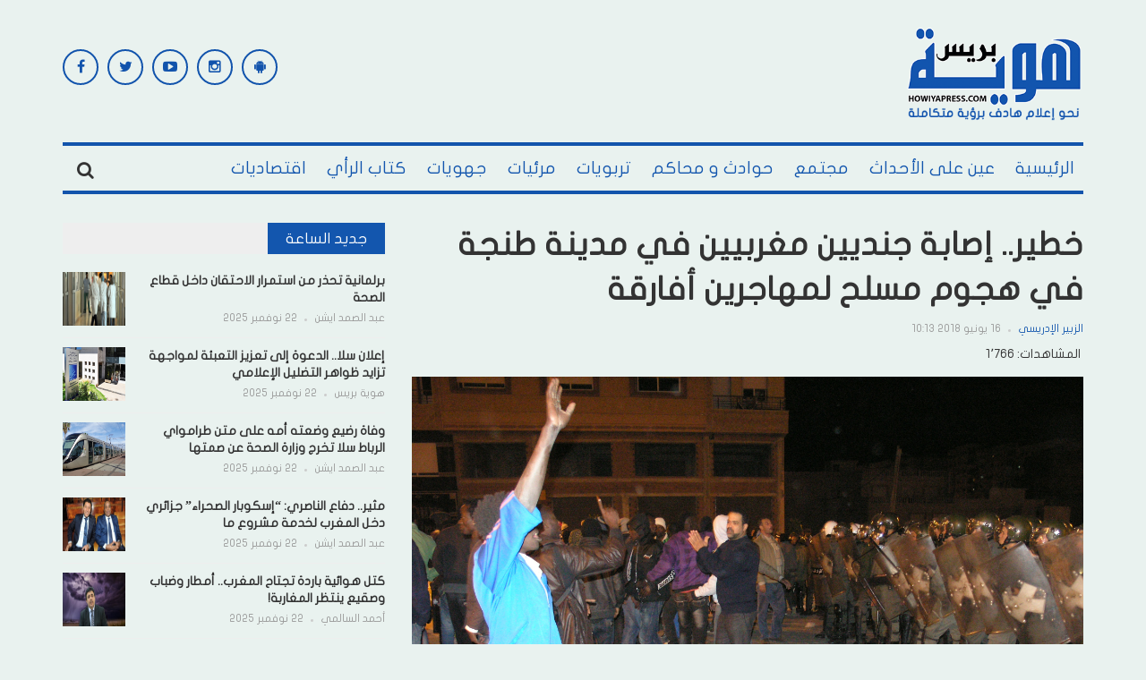

--- FILE ---
content_type: text/html; charset=UTF-8
request_url: https://howiyapress.com/%D8%A5%D8%B5%D8%A7%D8%A8%D8%A9-%D8%AC%D9%86%D8%AF%D9%8A%D9%8A%D9%86-%D9%85%D8%BA%D8%B1%D8%A8%D9%8A%D9%8A%D9%86-%D9%81%D9%8A-%D9%85%D8%AF%D9%8A%D9%86%D8%A9-%D8%B7%D9%86%D8%AC%D8%A9-%D9%81%D9%8A-%D9%87/
body_size: 29982
content:
<!DOCTYPE html>
<html dir="rtl" lang="ar" prefix="og: https://ogp.me/ns#">
<head>
    <meta charset="UTF-8">
    <meta name="viewport" content="width=device-width, initial-scale=1">
    <link rel="profile" href="http://gmpg.org/xfn/11">
    <link rel="pingback" href="">
     <script data-ad-client="ca-pub-9964339259883348" async src="https://pagead2.googlesyndication.com/pagead/js/adsbygoogle.js"></script>
<!-- Global site tag (gtag.js) - Google Analytics -->
<script async src="https://www.googletagmanager.com/gtag/js?id=G-RWXK0QX3NW"></script>
<script defer src="[data-uri]"></script>

	<style>img:is([sizes="auto" i], [sizes^="auto," i]) { contain-intrinsic-size: 3000px 1500px }</style>
	<link rel='dns-prefetch' href='//pagead2.googlesyndication.com'>
<link rel='dns-prefetch' href='//www.googletagmanager.com'>
<link rel='dns-prefetch' href='//static.addtoany.com'>
<link rel='dns-prefetch' href='//fonts.googleapis.com'>

<!-- تحسين محرك البحث بواسطة رانك ماث - https://rankmath.com/ -->
<title>خطير.. إصابة جنديين مغربيين في مدينة طنجة في هجوم مسلح لمهاجرين أفارقة - هوية بريس</title>
<meta name="description" content="هوية بريس - الزبير الإدريسي"/>
<meta name="robots" content="follow, index, max-snippet:-1, max-video-preview:-1, max-image-preview:large"/>
<link rel="canonical" href="https://howiyapress.com/%d8%a5%d8%b5%d8%a7%d8%a8%d8%a9-%d8%ac%d9%86%d8%af%d9%8a%d9%8a%d9%86-%d9%85%d8%ba%d8%b1%d8%a8%d9%8a%d9%8a%d9%86-%d9%81%d9%8a-%d9%85%d8%af%d9%8a%d9%86%d8%a9-%d8%b7%d9%86%d8%ac%d8%a9-%d9%81%d9%8a-%d9%87/" />
<meta property="og:locale" content="ar_AR" />
<meta property="og:type" content="article" />
<meta property="og:title" content="خطير.. إصابة جنديين مغربيين في مدينة طنجة في هجوم مسلح لمهاجرين أفارقة - هوية بريس" />
<meta property="og:description" content="هوية بريس - الزبير الإدريسي" />
<meta property="og:url" content="https://howiyapress.com/%d8%a5%d8%b5%d8%a7%d8%a8%d8%a9-%d8%ac%d9%86%d8%af%d9%8a%d9%8a%d9%86-%d9%85%d8%ba%d8%b1%d8%a8%d9%8a%d9%8a%d9%86-%d9%81%d9%8a-%d9%85%d8%af%d9%8a%d9%86%d8%a9-%d8%b7%d9%86%d8%ac%d8%a9-%d9%81%d9%8a-%d9%87/" />
<meta property="og:site_name" content="هوية بريس" />
<meta property="article:tag" content="جنديين مغربيين" />
<meta property="article:tag" content="مهاجرون أفارقة" />
<meta property="article:section" content="حوادث و محاكم" />
<meta property="og:updated_time" content="2018-06-16T10:14:54+00:00" />
<meta property="og:image" content="https://howiyapress.com/wp-content/uploads/2017/09/أفارقة-1024x576.jpg" />
<meta property="og:image:secure_url" content="https://howiyapress.com/wp-content/uploads/2017/09/أفارقة-1024x576.jpg" />
<meta property="og:image:width" content="640" />
<meta property="og:image:height" content="360" />
<meta property="og:image:alt" content="الأمن يحرر 44 مرشحا للهجرة السرية كانوا محتجزين لدى أحد الأشخاص بوجدة" />
<meta property="og:image:type" content="image/jpeg" />
<meta property="article:published_time" content="2018-06-16T10:13:56+00:00" />
<meta property="article:modified_time" content="2018-06-16T10:14:54+00:00" />
<meta name="twitter:card" content="summary_large_image" />
<meta name="twitter:title" content="خطير.. إصابة جنديين مغربيين في مدينة طنجة في هجوم مسلح لمهاجرين أفارقة - هوية بريس" />
<meta name="twitter:description" content="هوية بريس - الزبير الإدريسي" />
<meta name="twitter:image" content="https://howiyapress.com/wp-content/uploads/2017/09/أفارقة-1024x576.jpg" />
<meta name="twitter:label1" content="كُتب بواسطة" />
<meta name="twitter:data1" content="الزبير الإدريسي" />
<meta name="twitter:label2" content="مدة القراءة" />
<meta name="twitter:data2" content="أقل من دقيقة" />
<script type="application/ld+json" class="rank-math-schema">{"@context":"https://schema.org","@graph":[{"@type":["NewsMediaOrganization","Organization"],"@id":"https://howiyapress.com/#organization","name":"\u0647\u0648\u064a\u0629 \u0628\u0631\u064a\u0633","url":"https://howiyapress.com","email":"info@howiyapress.com","logo":{"@type":"ImageObject","@id":"https://howiyapress.com/#logo","url":"https://howiyapress.com/wp-content/uploads/2025/07/logo_solgant.png","contentUrl":"https://howiyapress.com/wp-content/uploads/2025/07/logo_solgant.png","caption":"\u0647\u0648\u064a\u0629 \u0628\u0631\u064a\u0633","inLanguage":"ar","width":"295","height":"161"}},{"@type":"WebSite","@id":"https://howiyapress.com/#website","url":"https://howiyapress.com","name":"\u0647\u0648\u064a\u0629 \u0628\u0631\u064a\u0633","publisher":{"@id":"https://howiyapress.com/#organization"},"inLanguage":"ar"},{"@type":"ImageObject","@id":"https://howiyapress.com/wp-content/uploads/2017/09/\u0623\u0641\u0627\u0631\u0642\u0629.jpg","url":"https://howiyapress.com/wp-content/uploads/2017/09/\u0623\u0641\u0627\u0631\u0642\u0629.jpg","width":"2800","height":"1576","caption":"\u0627\u0644\u0623\u0645\u0646 \u064a\u062d\u0631\u0631 44 \u0645\u0631\u0634\u062d\u0627 \u0644\u0644\u0647\u062c\u0631\u0629 \u0627\u0644\u0633\u0631\u064a\u0629 \u0643\u0627\u0646\u0648\u0627 \u0645\u062d\u062a\u062c\u0632\u064a\u0646 \u0644\u062f\u0649 \u0623\u062d\u062f \u0627\u0644\u0623\u0634\u062e\u0627\u0635 \u0628\u0648\u062c\u062f\u0629","inLanguage":"ar"},{"@type":"BreadcrumbList","@id":"https://howiyapress.com/%d8%a5%d8%b5%d8%a7%d8%a8%d8%a9-%d8%ac%d9%86%d8%af%d9%8a%d9%8a%d9%86-%d9%85%d8%ba%d8%b1%d8%a8%d9%8a%d9%8a%d9%86-%d9%81%d9%8a-%d9%85%d8%af%d9%8a%d9%86%d8%a9-%d8%b7%d9%86%d8%ac%d8%a9-%d9%81%d9%8a-%d9%87/#breadcrumb","itemListElement":[{"@type":"ListItem","position":"1","item":{"@id":"https://howiyapress.com","name":"Home"}},{"@type":"ListItem","position":"2","item":{"@id":"https://howiyapress.com/%d8%a5%d8%b5%d8%a7%d8%a8%d8%a9-%d8%ac%d9%86%d8%af%d9%8a%d9%8a%d9%86-%d9%85%d8%ba%d8%b1%d8%a8%d9%8a%d9%8a%d9%86-%d9%81%d9%8a-%d9%85%d8%af%d9%8a%d9%86%d8%a9-%d8%b7%d9%86%d8%ac%d8%a9-%d9%81%d9%8a-%d9%87/","name":"\u062e\u0637\u064a\u0631.. \u0625\u0635\u0627\u0628\u0629 \u062c\u0646\u062f\u064a\u064a\u0646 \u0645\u063a\u0631\u0628\u064a\u064a\u0646 \u0641\u064a \u0645\u062f\u064a\u0646\u0629 \u0637\u0646\u062c\u0629 \u0641\u064a \u0647\u062c\u0648\u0645 \u0645\u0633\u0644\u062d \u0644\u0645\u0647\u0627\u062c\u0631\u064a\u0646 \u0623\u0641\u0627\u0631\u0642\u0629"}}]},{"@type":"WebPage","@id":"https://howiyapress.com/%d8%a5%d8%b5%d8%a7%d8%a8%d8%a9-%d8%ac%d9%86%d8%af%d9%8a%d9%8a%d9%86-%d9%85%d8%ba%d8%b1%d8%a8%d9%8a%d9%8a%d9%86-%d9%81%d9%8a-%d9%85%d8%af%d9%8a%d9%86%d8%a9-%d8%b7%d9%86%d8%ac%d8%a9-%d9%81%d9%8a-%d9%87/#webpage","url":"https://howiyapress.com/%d8%a5%d8%b5%d8%a7%d8%a8%d8%a9-%d8%ac%d9%86%d8%af%d9%8a%d9%8a%d9%86-%d9%85%d8%ba%d8%b1%d8%a8%d9%8a%d9%8a%d9%86-%d9%81%d9%8a-%d9%85%d8%af%d9%8a%d9%86%d8%a9-%d8%b7%d9%86%d8%ac%d8%a9-%d9%81%d9%8a-%d9%87/","name":"\u062e\u0637\u064a\u0631.. \u0625\u0635\u0627\u0628\u0629 \u062c\u0646\u062f\u064a\u064a\u0646 \u0645\u063a\u0631\u0628\u064a\u064a\u0646 \u0641\u064a \u0645\u062f\u064a\u0646\u0629 \u0637\u0646\u062c\u0629 \u0641\u064a \u0647\u062c\u0648\u0645 \u0645\u0633\u0644\u062d \u0644\u0645\u0647\u0627\u062c\u0631\u064a\u0646 \u0623\u0641\u0627\u0631\u0642\u0629 - \u0647\u0648\u064a\u0629 \u0628\u0631\u064a\u0633","datePublished":"2018-06-16T10:13:56+00:00","dateModified":"2018-06-16T10:14:54+00:00","isPartOf":{"@id":"https://howiyapress.com/#website"},"primaryImageOfPage":{"@id":"https://howiyapress.com/wp-content/uploads/2017/09/\u0623\u0641\u0627\u0631\u0642\u0629.jpg"},"inLanguage":"ar","breadcrumb":{"@id":"https://howiyapress.com/%d8%a5%d8%b5%d8%a7%d8%a8%d8%a9-%d8%ac%d9%86%d8%af%d9%8a%d9%8a%d9%86-%d9%85%d8%ba%d8%b1%d8%a8%d9%8a%d9%8a%d9%86-%d9%81%d9%8a-%d9%85%d8%af%d9%8a%d9%86%d8%a9-%d8%b7%d9%86%d8%ac%d8%a9-%d9%81%d9%8a-%d9%87/#breadcrumb"}},{"@type":"Person","@id":"https://howiyapress.com/author/ezzoubir-elidrissi/","name":"\u0627\u0644\u0632\u0628\u064a\u0631 \u0627\u0644\u0625\u062f\u0631\u064a\u0633\u064a","url":"https://howiyapress.com/author/ezzoubir-elidrissi/","image":{"@type":"ImageObject","@id":"https://secure.gravatar.com/avatar/5465018e06d3732a04b67e446a009132f6516a2fb59494f3c34d904fda01fea2?s=96&amp;d=mm&amp;r=g","url":"https://secure.gravatar.com/avatar/5465018e06d3732a04b67e446a009132f6516a2fb59494f3c34d904fda01fea2?s=96&amp;d=mm&amp;r=g","caption":"\u0627\u0644\u0632\u0628\u064a\u0631 \u0627\u0644\u0625\u062f\u0631\u064a\u0633\u064a","inLanguage":"ar"},"worksFor":{"@id":"https://howiyapress.com/#organization"}},{"@type":"BlogPosting","headline":"\u062e\u0637\u064a\u0631.. \u0625\u0635\u0627\u0628\u0629 \u062c\u0646\u062f\u064a\u064a\u0646 \u0645\u063a\u0631\u0628\u064a\u064a\u0646 \u0641\u064a \u0645\u062f\u064a\u0646\u0629 \u0637\u0646\u062c\u0629 \u0641\u064a \u0647\u062c\u0648\u0645 \u0645\u0633\u0644\u062d \u0644\u0645\u0647\u0627\u062c\u0631\u064a\u0646 \u0623\u0641\u0627\u0631\u0642\u0629 - \u0647\u0648\u064a\u0629 \u0628\u0631\u064a\u0633","datePublished":"2018-06-16T10:13:56+00:00","dateModified":"2018-06-16T10:14:54+00:00","author":{"@id":"https://howiyapress.com/author/ezzoubir-elidrissi/","name":"\u0627\u0644\u0632\u0628\u064a\u0631 \u0627\u0644\u0625\u062f\u0631\u064a\u0633\u064a"},"publisher":{"@id":"https://howiyapress.com/#organization"},"description":"\u0647\u0648\u064a\u0629 \u0628\u0631\u064a\u0633 - \u0627\u0644\u0632\u0628\u064a\u0631 \u0627\u0644\u0625\u062f\u0631\u064a\u0633\u064a","name":"\u062e\u0637\u064a\u0631.. \u0625\u0635\u0627\u0628\u0629 \u062c\u0646\u062f\u064a\u064a\u0646 \u0645\u063a\u0631\u0628\u064a\u064a\u0646 \u0641\u064a \u0645\u062f\u064a\u0646\u0629 \u0637\u0646\u062c\u0629 \u0641\u064a \u0647\u062c\u0648\u0645 \u0645\u0633\u0644\u062d \u0644\u0645\u0647\u0627\u062c\u0631\u064a\u0646 \u0623\u0641\u0627\u0631\u0642\u0629 - \u0647\u0648\u064a\u0629 \u0628\u0631\u064a\u0633","@id":"https://howiyapress.com/%d8%a5%d8%b5%d8%a7%d8%a8%d8%a9-%d8%ac%d9%86%d8%af%d9%8a%d9%8a%d9%86-%d9%85%d8%ba%d8%b1%d8%a8%d9%8a%d9%8a%d9%86-%d9%81%d9%8a-%d9%85%d8%af%d9%8a%d9%86%d8%a9-%d8%b7%d9%86%d8%ac%d8%a9-%d9%81%d9%8a-%d9%87/#richSnippet","isPartOf":{"@id":"https://howiyapress.com/%d8%a5%d8%b5%d8%a7%d8%a8%d8%a9-%d8%ac%d9%86%d8%af%d9%8a%d9%8a%d9%86-%d9%85%d8%ba%d8%b1%d8%a8%d9%8a%d9%8a%d9%86-%d9%81%d9%8a-%d9%85%d8%af%d9%8a%d9%86%d8%a9-%d8%b7%d9%86%d8%ac%d8%a9-%d9%81%d9%8a-%d9%87/#webpage"},"image":{"@id":"https://howiyapress.com/wp-content/uploads/2017/09/\u0623\u0641\u0627\u0631\u0642\u0629.jpg"},"inLanguage":"ar","mainEntityOfPage":{"@id":"https://howiyapress.com/%d8%a5%d8%b5%d8%a7%d8%a8%d8%a9-%d8%ac%d9%86%d8%af%d9%8a%d9%8a%d9%86-%d9%85%d8%ba%d8%b1%d8%a8%d9%8a%d9%8a%d9%86-%d9%81%d9%8a-%d9%85%d8%af%d9%8a%d9%86%d8%a9-%d8%b7%d9%86%d8%ac%d8%a9-%d9%81%d9%8a-%d9%87/#webpage"}}]}</script>
<!-- /إضافة تحسين محركات البحث لووردبريس Rank Math -->

<link rel='dns-prefetch' href='//static.addtoany.com' />
<link rel='dns-prefetch' href='//fonts.googleapis.com' />
<link rel="alternate" type="application/rss+xml" title="هوية بريس &laquo; الخلاصة" href="https://howiyapress.com/feed/" />
<link rel="alternate" type="application/rss+xml" title="هوية بريس &laquo; خلاصة التعليقات" href="https://howiyapress.com/comments/feed/" />
<script type="text/javascript" id="wpp-js" src="https://howiyapress.com/wp-content/plugins/wordpress-popular-posts/assets/js/wpp.min.js?ver=7.3.3" data-sampling="0" data-sampling-rate="100" data-api-url="https://howiyapress.com/wp-json/wordpress-popular-posts" data-post-id="136019" data-token="9383ba20f2" data-lang="0" data-debug="0" defer></script>
<link rel="alternate" type="application/rss+xml" title="هوية بريس &laquo; خطير.. إصابة جنديين مغربيين في مدينة طنجة في هجوم مسلح لمهاجرين أفارقة خلاصة التعليقات" href="https://howiyapress.com/%d8%a5%d8%b5%d8%a7%d8%a8%d8%a9-%d8%ac%d9%86%d8%af%d9%8a%d9%8a%d9%86-%d9%85%d8%ba%d8%b1%d8%a8%d9%8a%d9%8a%d9%86-%d9%81%d9%8a-%d9%85%d8%af%d9%8a%d9%86%d8%a9-%d8%b7%d9%86%d8%ac%d8%a9-%d9%81%d9%8a-%d9%87/feed/" />
<!-- howiyapress.com is managing ads with Advanced Ads 2.0.14 – https://wpadvancedads.com/ --><script id="howiy-ready" defer src="[data-uri]"></script>
		<link rel='stylesheet' id='post-views-counter-frontend-css' href='https://howiyapress.com/wp-content/plugins/post-views-counter/css/frontend.min.css?ver=1.5.5' type='text/css' media='all' />
<link rel="stylesheet" id="awesome-weather-css" href="https://howiyapress.com/wp-content/cache/perfmatters/howiyapress.com/minify/2204a8b06c83.awesome-weather.min.css?ver=6.8.3" type="text/css" media="all">
<style id='awesome-weather-inline-css' type='text/css'>
.awesome-weather-wrap { font-family: 'Open Sans', sans-serif;  font-weight: 400; font-size: 14px; line-height: 14px; } 
</style>
<link rel='stylesheet' id='opensans-googlefont-css' href='https://fonts.googleapis.com/css?family=Open+Sans%3A400%2C300&#038;ver=6.8.3' type='text/css' media='all' />
<link rel="stylesheet" id="contact-form-7-css" href="https://howiyapress.com/wp-content/cache/perfmatters/howiyapress.com/minify/64ac31699f53.styles.min.css?ver=6.1" type="text/css" media="all">
<link rel="stylesheet" id="contact-form-7-rtl-css" href="https://howiyapress.com/wp-content/cache/perfmatters/howiyapress.com/minify/3ae045c00f92.styles-rtl.min.css?ver=6.1" type="text/css" media="all">
<link rel="stylesheet" id="wordpress-popular-posts-css-css" href="https://howiyapress.com/wp-content/cache/perfmatters/howiyapress.com/minify/c45f68fb3fc3.wpp.min.css?ver=7.3.3" type="text/css" media="all">
<link rel='stylesheet' id='teznews-fonts-css' href='http://fonts.googleapis.com/css?family=Open+Sans%3A300%2C300i%2C400%2C400i%2C600%2C600i%2C700%2C700i%2C800%7COswald%3A300%2C400%2C700%7CRoboto+Slab%3A100%2C300%2C400%2C700&#038;subset=latin-ext&#038;ver=6.8.3' type='text/css' media='all' />
<link rel="stylesheet" id="teznews-style-css" href="https://howiyapress.com/wp-content/cache/perfmatters/howiyapress.com/minify/51279eb400f3.style.min.css?ver=6.8.3" type="text/css" media="all">
<link rel='stylesheet' id='font-awesome-css' href='https://howiyapress.com/wp-content/themes/teznews/css/font-awesome.min.css?ver=6.8.3' type='text/css' media='all' />
<link rel='stylesheet' id='bootstrap-css' href='https://howiyapress.com/wp-content/themes/teznews/css/bootstrap.min.css?ver=6.8.3' type='text/css' media='all' />
<link rel='stylesheet' id='normalize-css' href='https://howiyapress.com/wp-content/themes/teznews/css/normalize.min.css?ver=6.8.3' type='text/css' media='all' />
<link rel='stylesheet' id='owl.carousel-css' href='https://howiyapress.com/wp-content/themes/teznews/css/owl.carousel.min.css?ver=6.8.3' type='text/css' media='all' />
<link rel="stylesheet" id="teznews-main-css" href="https://howiyapress.com/wp-content/cache/perfmatters/howiyapress.com/minify/abc4d9ee1316.main.min.css?ver=6.8.3" type="text/css" media="all">
<link rel='stylesheet' id='addtoany-css' href='https://howiyapress.com/wp-content/plugins/add-to-any/addtoany.min.css?ver=1.16' type='text/css' media='all' />
<script type="text/javascript" id="post-views-counter-frontend-js-before" defer src="[data-uri]"></script>
<script type="text/javascript" src="https://howiyapress.com/wp-content/plugins/post-views-counter/js/frontend.min.js?ver=1.5.5" id="post-views-counter-frontend-js" defer></script>
<script type="text/javascript" id="addtoany-core-js-before" defer src="[data-uri]"></script>
<script type="text/javascript" defer src="https://static.addtoany.com/menu/page.js" id="addtoany-core-js"></script>
<script type="text/javascript" src="https://howiyapress.com/wp-includes/js/jquery/jquery.min.js?ver=3.7.1" id="jquery-core-js"></script>
<script type="text/javascript" src="https://howiyapress.com/wp-includes/js/jquery/jquery-migrate.min.js?ver=3.4.1" id="jquery-migrate-js" defer></script>
<script type="text/javascript" defer src="https://howiyapress.com/wp-content/plugins/add-to-any/addtoany.min.js?ver=1.1" id="addtoany-jquery-js"></script>
<script type="text/javascript" src="https://howiyapress.com/wp-content/cache/perfmatters/howiyapress.com/minify/3d42343e174e.marquee-scroll.min.js?ver=6.8.3" id="brnwp_marquee_scroll-js" defer></script>
<script type="text/javascript" src="https://howiyapress.com/wp-content/plugins/breaking-news-wp/js/marquee-scroll-min.js?ver=6.8.3" id="brnwp_marquee_scroll_min-js" defer></script>
<script type="text/javascript" src="https://howiyapress.com/wp-content/plugins/breaking-news-wp/js/jquery.marquee.min.js?ver=6.8.3" id="brnwp_marquee_min-js" defer></script>
<script type="text/javascript" src="https://howiyapress.com/wp-content/cache/perfmatters/howiyapress.com/minify/8015042d0b4a.bootstrap.min.js?ver=3.3.5" id="bootstrap-js" defer></script>
<script type="text/javascript" src="https://howiyapress.com/wp-content/themes/teznews/js/owl.carousel.min.js?ver=1.0.1" id="owl.carousel-js" defer></script>
<script type="text/javascript" src="https://howiyapress.com/wp-content/cache/perfmatters/howiyapress.com/minify/6b21610f2e3b.jquery.matchHeight.min.js?ver=1.0.1" id="matchHeight-js" defer></script>
<script type="text/javascript" src="https://howiyapress.com/wp-content/cache/perfmatters/howiyapress.com/minify/5d07d0946dd8.main.min.js?ver=1.0.1" id="teznews-main-js" defer></script>
<link rel="https://api.w.org/" href="https://howiyapress.com/wp-json/" /><link rel="alternate" title="JSON" type="application/json" href="https://howiyapress.com/wp-json/wp/v2/posts/136019" /><link rel="EditURI" type="application/rsd+xml" title="RSD" href="https://howiyapress.com/xmlrpc.php?rsd" />
<link rel='shortlink' href='https://howiyapress.com/?p=136019' />
            <style id="wpp-loading-animation-styles">@-webkit-keyframes bgslide{from{background-position-x:0}to{background-position-x:-200%}}@keyframes bgslide{from{background-position-x:0}to{background-position-x:-200%}}.wpp-widget-block-placeholder,.wpp-shortcode-placeholder{margin:0 auto;width:60px;height:3px;background:#dd3737;background:linear-gradient(90deg,#dd3737 0%,#571313 10%,#dd3737 100%);background-size:200% auto;border-radius:3px;-webkit-animation:bgslide 1s infinite linear;animation:bgslide 1s infinite linear}</style>
                  <meta name="onesignal" content="wordpress-plugin"/>
            <script defer src="[data-uri]"></script>
<style type="text/css" id="custom-background-css">
body.custom-background { background-color: #e9f2ef; }
</style>
	<script type="text/javascript" id="google_gtagjs" src="https://www.googletagmanager.com/gtag/js?id=G-ELNZH24WC9" async="async"></script>
<script type="text/javascript" id="google_gtagjs-inline" defer src="[data-uri]"></script>
<script  async src="https://pagead2.googlesyndication.com/pagead/js/adsbygoogle.js?client=ca-pub-9964339259883348" crossorigin="anonymous"></script><link rel="icon" href="https://howiyapress.com/wp-content/uploads/2024/02/cropped-ok-32x32.png" sizes="32x32" />
<link rel="icon" href="https://howiyapress.com/wp-content/uploads/2024/02/cropped-ok-192x192.png" sizes="192x192" />
<link rel="apple-touch-icon" href="https://howiyapress.com/wp-content/uploads/2024/02/cropped-ok-180x180.png" />
<meta name="msapplication-TileImage" content="https://howiyapress.com/wp-content/uploads/2024/02/cropped-ok-270x270.png" />
		<style type="text/css" id="wp-custom-css">
			@media(max-width:767px) {
	.post-detail iframe {
			width: 100%;
	}
}
.post-detail > .entry-thumbnail:has(+ .video-container)  {
	display: none;
}		</style>
		<noscript><style>.perfmatters-lazy[data-src]{display:none !important;}</style></noscript><style>.perfmatters-lazy.pmloaded,.perfmatters-lazy.pmloaded>img,.perfmatters-lazy>img.pmloaded,.perfmatters-lazy[data-ll-status=entered]{animation:500ms pmFadeIn}@keyframes pmFadeIn{0%{opacity:0}100%{opacity:1}}</style></head>
<body class="rtl wp-singular post-template-default single single-post postid-136019 single-format-standard custom-background wp-theme-teznews aa-prefix-howiy-">


		<style>

.br_marquee ul li a{
  color: #ffffff;
}

.br_ul {
  color: #ffffff;
}

.br_marquee a:visited {
  color: #ffffff;
  text-decoration: none;
}

.br_marquee a:hover {
  color: #f2f2f2!important;
  text-decoration: none;
}

.br_span{
  color: #ffffff;
}

.br-sitewidth{
  background: #ff0000;
  border-left: 0px solid !important;

}

.br-title{
  border: solid 1px black!important;
  border-right: 0 solid!important;
  color: #ffffff;
  background-color: #ff0000;
}

#br{
  width: 100% ;
}

.br-title {
   border: solid 0px black!important; 
}
.br-sitewidth {
   border: solid 0px black!important; 
    border-right: solid 1px black!important;
}
</style>
<!--
<script>

jQuery(function () {
    jQuery('.br_marquee').marquee({
        speed: 50,
        duplicated: true,
        pauseOnHover: true
    });
});

</script>
-->
                           
    <!--preload-->
    <div class="loader" id="page-loader">
        <div class="loading-wrapper">
        </div>
    </div>
    <!--menu mobile-->
    <nav class="menu-res hidden-lg hidden-md ">
        <div class="menu-res-inner">
        <ul id="menu-main-navigation" class="menu"><li id="menu-item-141460" class="menu-item menu-item-type-custom menu-item-object-custom menu-item-home menu-item-141460"><a href="http://howiyapress.com/">الرئيسية</a></li>
<li id="menu-item-28766" class="menu-item menu-item-type-taxonomy menu-item-object-category menu-item-28766"><a href="https://howiyapress.com/category/evenements/">عين على الأحداث</a></li>
<li id="menu-item-28768" class="menu-item menu-item-type-taxonomy menu-item-object-category menu-item-28768"><a href="https://howiyapress.com/category/societe/">مجتمع</a></li>
<li id="menu-item-28765" class="menu-item menu-item-type-taxonomy menu-item-object-category current-post-ancestor current-menu-parent current-post-parent menu-item-28765"><a href="https://howiyapress.com/category/accidents-et-les-tribunaux/">حوادث و محاكم</a></li>
<li id="menu-item-28762" class="menu-item menu-item-type-taxonomy menu-item-object-category menu-item-28762"><a href="https://howiyapress.com/category/educatif/">تربويات</a></li>
<li id="menu-item-28770" class="menu-item menu-item-type-taxonomy menu-item-object-category menu-item-28770"><a href="https://howiyapress.com/category/videos/">مرئيات</a></li>
<li id="menu-item-28763" class="menu-item menu-item-type-taxonomy menu-item-object-category menu-item-28763"><a href="https://howiyapress.com/category/les-regions/">جهويات</a></li>
<li id="menu-item-28767" class="menu-item menu-item-type-taxonomy menu-item-object-category menu-item-28767"><a href="https://howiyapress.com/category/kotab-alraey/">كتاب الرأي</a></li>
<li id="menu-item-28761" class="menu-item menu-item-type-taxonomy menu-item-object-category menu-item-28761"><a href="https://howiyapress.com/category/economique/">اقتصاديات</a></li>
</ul>        </div>
    </nav>
    <div class="page">
        <div class="container">
            <!--header-->
            <header class="header">
                <div class="row">
<div style='text-align: center;'>					
    
</div>	 
                    <div class="col-md-3 col-sm-4 col-xs-12">
       
                       <a href="https://howiyapress.com/" rel="home" class="logo">
                                                                                        <img src="data:image/svg+xml,%3Csvg%20xmlns=&#039;http://www.w3.org/2000/svg&#039;%20width=&#039;0&#039;%20height=&#039;0&#039;%20viewBox=&#039;0%200%200%200&#039;%3E%3C/svg%3E" title="هوية بريس" class="perfmatters-lazy" data-src="https://howiyapress.com/wp-content/uploads/2023/12/logo_solgant.png" /><noscript><img src="https://howiyapress.com/wp-content/uploads/2023/12/logo_solgant.png" title="هوية بريس"></noscript>
                                                    </a>

                    </div>
                    <div class="col-md-6  col-sm-4  col-xs-12 hidden-xs">

                    
                    </div>
                    <div class="col-md-3  col-sm-4  col-xs-12 hidden-xs">

                        <section id="teznews_widget_social-2" class="widget widget_teznews_widget_social">    <!-- connect us-->
    <div class="connect-us">
        <div class="widget-title">
            <span>
                            </span>
        </div>
        <ul class="list-social-icon">
                           <li>
                <a href="https://facebook.com/Howiyapress"  title="Facebook" class="facebook">
                    <i class="fa fa-facebook"></i>
                </a>
            </li>
                                       <li>
                <a href="https://twitter.com/howiyapress" class="twitter" title="Twitter">
                    <i class="fa fa-twitter"></i>
                </a>
            </li>
                                                <li>
                <a href="https://www.youtube.com/channel/UCSe5jomgbdEuMHhXhLdsXJA" class="youtube" title="Youtube Channel">
                    <i class="fa fa-youtube-play"></i>
                </a>
            </li>
                                                 <li>
                <a href="https://www.instagram.com/howiyapress/" class="instagram" title="Instagram">
                    <i class="fa fa-instagram"></i>
                </a>
            </li>
                                   <li>
                <a href="https://play.google.com/store/apps/details?id=ibnab.howiyapress.wordpressjsonclient" class="android" title="Android App">
                    <i class="fa fa-android"></i>
                </a>
            </li>
                              </ul>
    </div>
    </section>    
                    </div>
                </div>
            </header>
            <!--menu-->
            <nav class="main-menu  font-heading">
                <div class="menu-icon hidden-lg hidden-md">
                    <i class="fa fa-navicon"></i>
                   <span>القائمة </span>
                </div>
                <ul id="menu-main-navigation-1" class="hidden-sm hidden-xs"><li class="menu-item menu-item-type-custom menu-item-object-custom menu-item-home menu-item-141460"><a href="http://howiyapress.com/">الرئيسية</a></li>
<li class="menu-item menu-item-type-taxonomy menu-item-object-category menu-item-28766"><a href="https://howiyapress.com/category/evenements/">عين على الأحداث</a></li>
<li class="menu-item menu-item-type-taxonomy menu-item-object-category menu-item-28768"><a href="https://howiyapress.com/category/societe/">مجتمع</a></li>
<li class="menu-item menu-item-type-taxonomy menu-item-object-category current-post-ancestor current-menu-parent current-post-parent menu-item-28765"><a href="https://howiyapress.com/category/accidents-et-les-tribunaux/">حوادث و محاكم</a></li>
<li class="menu-item menu-item-type-taxonomy menu-item-object-category menu-item-28762"><a href="https://howiyapress.com/category/educatif/">تربويات</a></li>
<li class="menu-item menu-item-type-taxonomy menu-item-object-category menu-item-28770"><a href="https://howiyapress.com/category/videos/">مرئيات</a></li>
<li class="menu-item menu-item-type-taxonomy menu-item-object-category menu-item-28763"><a href="https://howiyapress.com/category/les-regions/">جهويات</a></li>
<li class="menu-item menu-item-type-taxonomy menu-item-object-category menu-item-28767"><a href="https://howiyapress.com/category/kotab-alraey/">كتاب الرأي</a></li>
<li class="menu-item menu-item-type-taxonomy menu-item-object-category menu-item-28761"><a href="https://howiyapress.com/category/economique/">اقتصاديات</a></li>
</ul>                    <div class="search-icon">
                        <div class="search-icon-inner">
                            <i class="fa fa-search"></i>
                        </div>
                        <div class="search-box">
                        <form role="search" method="get" class="search-form" action="https://howiyapress.com/">
				<label>
					<span class="screen-reader-text">البحث عن:</span>
					<input type="search" class="search-field" placeholder="بحث &hellip;" value="" name="s" />
				</label>
				<input type="submit" class="search-submit" value="بحث" />
			</form>                        </div>
                    </div>
                </nav>
                
          

<div class="row">
	<!--colleft-->
	<div class="col-md-8 col-sm-12">

				<article class="post-detail">
			<h1 class="article-title">خطير.. إصابة جنديين مغربيين في مدينة طنجة في هجوم مسلح لمهاجرين أفارقة </h1>
	<div class ="meta-post">
				<a href="https://howiyapress.com/author/ezzoubir-elidrissi/" title="مقالات الزبير الإدريسي" rel="author">الزبير الإدريسي</a>				<em></em>
				<span>
					16 يونيو 2018 10:13				</span>
			</div>
									<div class="post-views content-post post-136019 entry-meta load-static">
				<span class="post-views-icon dashicons dashicons-chart-bar"></span> <span class="post-views-label">المشاهدات:</span> <span class="post-views-count">1٬766</span>
			</div>				
		    		 		<div class="entry-thumbnail">
		<img width="2800" height="1576" src="https://howiyapress.com/wp-content/uploads/2017/09/أفارقة.jpg" class="attachment-post-thumbnail size-post-thumbnail wp-post-image" alt="الأمن يحرر 44 مرشحا للهجرة السرية كانوا محتجزين لدى أحد الأشخاص بوجدة" decoding="async" fetchpriority="high" srcset="https://howiyapress.com/wp-content/uploads/2017/09/أفارقة.jpg 2800w, https://howiyapress.com/wp-content/uploads/2017/09/أفارقة-300x169.jpg 300w, https://howiyapress.com/wp-content/uploads/2017/09/أفارقة-768x432.jpg 768w, https://howiyapress.com/wp-content/uploads/2017/09/أفارقة-1024x576.jpg 1024w, https://howiyapress.com/wp-content/uploads/2017/09/أفارقة-696x392.jpg 696w, https://howiyapress.com/wp-content/uploads/2017/09/أفارقة-1068x601.jpg 1068w, https://howiyapress.com/wp-content/uploads/2017/09/أفارقة-746x420.jpg 746w" sizes="(max-width: 2800px) 100vw, 2800px" /></div>
	      

			<div class="howiy-before-content_2" id="howiy-844206750"><a href="https://twitter.com/Howiyapress" aria-label="howiyapress-twitter"><img src="data:image/svg+xml,%3Csvg%20xmlns=&#039;http://www.w3.org/2000/svg&#039;%20width=&#039;360&#039;%20height=&#039;233&#039;%20viewBox=&#039;0%200%20360%20233&#039;%3E%3C/svg%3E" alt width="360" height="233" style="display: inline-block;" class="perfmatters-lazy" data-src="https://howiyapress.com/wp-content/uploads/2023/10/777a0ba7-a3b7-4a52-bf71-54c60de19406.jpeg" data-srcset="https://howiyapress.com/wp-content/uploads/2023/10/777a0ba7-a3b7-4a52-bf71-54c60de19406.jpeg 1600w, https://howiyapress.com/wp-content/uploads/2023/10/777a0ba7-a3b7-4a52-bf71-54c60de19406-300x195.jpeg 300w, https://howiyapress.com/wp-content/uploads/2023/10/777a0ba7-a3b7-4a52-bf71-54c60de19406-768x499.jpeg 768w, https://howiyapress.com/wp-content/uploads/2023/10/777a0ba7-a3b7-4a52-bf71-54c60de19406-1024x666.jpeg 1024w" data-sizes="(max-width: 1600px) 100vw, 1600px" /><noscript><img src="https://howiyapress.com/wp-content/uploads/2023/10/777a0ba7-a3b7-4a52-bf71-54c60de19406.jpeg" alt=""  srcset="https://howiyapress.com/wp-content/uploads/2023/10/777a0ba7-a3b7-4a52-bf71-54c60de19406.jpeg 1600w, https://howiyapress.com/wp-content/uploads/2023/10/777a0ba7-a3b7-4a52-bf71-54c60de19406-300x195.jpeg 300w, https://howiyapress.com/wp-content/uploads/2023/10/777a0ba7-a3b7-4a52-bf71-54c60de19406-768x499.jpeg 768w, https://howiyapress.com/wp-content/uploads/2023/10/777a0ba7-a3b7-4a52-bf71-54c60de19406-1024x666.jpeg 1024w" sizes="(max-width: 1600px) 100vw, 1600px" width="360" height="233"  style="display: inline-block;" /></noscript></a></div><div class="addtoany_share_save_container addtoany_content addtoany_content_top"><div class="a2a_kit a2a_kit_size_32 addtoany_list" data-a2a-url="https://howiyapress.com/%d8%a5%d8%b5%d8%a7%d8%a8%d8%a9-%d8%ac%d9%86%d8%af%d9%8a%d9%8a%d9%86-%d9%85%d8%ba%d8%b1%d8%a8%d9%8a%d9%8a%d9%86-%d9%81%d9%8a-%d9%85%d8%af%d9%8a%d9%86%d8%a9-%d8%b7%d9%86%d8%ac%d8%a9-%d9%81%d9%8a-%d9%87/" data-a2a-title="خطير.. إصابة جنديين مغربيين في مدينة طنجة في هجوم مسلح لمهاجرين أفارقة"><a class="a2a_button_facebook" href="https://www.addtoany.com/add_to/facebook?linkurl=https%3A%2F%2Fhowiyapress.com%2F%25d8%25a5%25d8%25b5%25d8%25a7%25d8%25a8%25d8%25a9-%25d8%25ac%25d9%2586%25d8%25af%25d9%258a%25d9%258a%25d9%2586-%25d9%2585%25d8%25ba%25d8%25b1%25d8%25a8%25d9%258a%25d9%258a%25d9%2586-%25d9%2581%25d9%258a-%25d9%2585%25d8%25af%25d9%258a%25d9%2586%25d8%25a9-%25d8%25b7%25d9%2586%25d8%25ac%25d8%25a9-%25d9%2581%25d9%258a-%25d9%2587%2F&amp;linkname=%D8%AE%D8%B7%D9%8A%D8%B1..%20%D8%A5%D8%B5%D8%A7%D8%A8%D8%A9%20%D8%AC%D9%86%D8%AF%D9%8A%D9%8A%D9%86%20%D9%85%D8%BA%D8%B1%D8%A8%D9%8A%D9%8A%D9%86%20%D9%81%D9%8A%20%D9%85%D8%AF%D9%8A%D9%86%D8%A9%20%D8%B7%D9%86%D8%AC%D8%A9%20%D9%81%D9%8A%20%D9%87%D8%AC%D9%88%D9%85%20%D9%85%D8%B3%D9%84%D8%AD%20%D9%84%D9%85%D9%87%D8%A7%D8%AC%D8%B1%D9%8A%D9%86%20%D8%A3%D9%81%D8%A7%D8%B1%D9%82%D8%A9" title="Facebook" rel="nofollow noopener" target="_blank"></a><a class="a2a_button_twitter" href="https://www.addtoany.com/add_to/twitter?linkurl=https%3A%2F%2Fhowiyapress.com%2F%25d8%25a5%25d8%25b5%25d8%25a7%25d8%25a8%25d8%25a9-%25d8%25ac%25d9%2586%25d8%25af%25d9%258a%25d9%258a%25d9%2586-%25d9%2585%25d8%25ba%25d8%25b1%25d8%25a8%25d9%258a%25d9%258a%25d9%2586-%25d9%2581%25d9%258a-%25d9%2585%25d8%25af%25d9%258a%25d9%2586%25d8%25a9-%25d8%25b7%25d9%2586%25d8%25ac%25d8%25a9-%25d9%2581%25d9%258a-%25d9%2587%2F&amp;linkname=%D8%AE%D8%B7%D9%8A%D8%B1..%20%D8%A5%D8%B5%D8%A7%D8%A8%D8%A9%20%D8%AC%D9%86%D8%AF%D9%8A%D9%8A%D9%86%20%D9%85%D8%BA%D8%B1%D8%A8%D9%8A%D9%8A%D9%86%20%D9%81%D9%8A%20%D9%85%D8%AF%D9%8A%D9%86%D8%A9%20%D8%B7%D9%86%D8%AC%D8%A9%20%D9%81%D9%8A%20%D9%87%D8%AC%D9%88%D9%85%20%D9%85%D8%B3%D9%84%D8%AD%20%D9%84%D9%85%D9%87%D8%A7%D8%AC%D8%B1%D9%8A%D9%86%20%D8%A3%D9%81%D8%A7%D8%B1%D9%82%D8%A9" title="Twitter" rel="nofollow noopener" target="_blank"></a><a class="a2a_dd addtoany_share_save addtoany_share" href="https://www.addtoany.com/share"></a></div></div><p><span style="color: #0000ff;">هوية بريس &#8211; الزبير الإدريسي</span></p>
<p>ذكرت جريدة أخبارنا، نقلا عن مصادر محلية أن مدينة طنجة شهدت اليوم هجوم داميا تعرض له جنديان مغربيان مكلفان بحراسة أحد شواطئ المدينة، حيث استغل مهاجرون سريون أفارقة وقت إجراء مباراة المنتخب المغربي لمحاولة الإبحار إلى الضفة الإسبانية.</p>
<p>وأضافت ذات المصادر أن الجنديان حاولا منع المهاجرين من الوصول إلى الشاطئ، إلا أنهم اشتبكوا معهما بعصي وأسلحة بيضاء مما أدى إلى إصابتهما بجروح ورضوض.</p><div class="howiy-content_2" id="howiy-2711906846"><a href="https://howiyapress.com/%d9%81%d9%8a%d8%af%d9%8a%d9%88-%d8%a7%d9%84%d8%ad%d9%83%d9%85-%d8%a7%d9%84%d8%b0%d8%a7%d8%aa%d9%8a-%d8%a8%d8%a7%d9%84%d8%b5%d8%ad%d8%b1%d8%a7%d8%a1-%d8%b9%d9%88%d8%af%d8%a9-%d9%85%d8%ad%d8%aa/" aria-label="housaini"><img src="data:image/svg+xml,%3Csvg%20xmlns=&#039;http://www.w3.org/2000/svg&#039;%20width=&#039;700&#039;%20height=&#039;393&#039;%20viewBox=&#039;0%200%20700%20393&#039;%3E%3C/svg%3E" alt width="700" height="393" style="display: inline-block;" class="perfmatters-lazy" data-src="https://howiyapress.com/wp-content/uploads/2025/06/maxresdefault-7.jpg" data-srcset="https://howiyapress.com/wp-content/uploads/2025/06/maxresdefault-7.jpg 700w, https://howiyapress.com/wp-content/uploads/2025/06/maxresdefault-7-300x168.jpg 300w" data-sizes="(max-width: 700px) 100vw, 700px" /><noscript><img src="https://howiyapress.com/wp-content/uploads/2025/06/maxresdefault-7.jpg" alt=""  srcset="https://howiyapress.com/wp-content/uploads/2025/06/maxresdefault-7.jpg 700w, https://howiyapress.com/wp-content/uploads/2025/06/maxresdefault-7-300x168.jpg 300w" sizes="(max-width: 700px) 100vw, 700px" width="700" height="393"  style="display: inline-block;" /></noscript></a></div>
<p>وحسب الأخبار المتوفرة، فإن عددا من المهاجرين تمكنوا بالفعل من ركوب قارب والإبحار نحو الجانب الإسباني.</p>
		      	
			
		</article>
		<!--social-detail-->
		<div class="social-detail">
			<span>  مشاركة </span>

			<ul class="list-social-icon">
				<li>
					 <a data-href="https://www.facebook.com/sharer/sharer.php?u=https%3A%2F%2Fhowiyapress.com%2F%25d8%25a5%25d8%25b5%25d8%25a7%25d8%25a8%25d8%25a9-%25d8%25ac%25d9%2586%25d8%25af%25d9%258a%25d9%258a%25d9%2586-%25d9%2585%25d8%25ba%25d8%25b1%25d8%25a8%25d9%258a%25d9%258a%25d9%2586-%25d9%2581%25d9%258a-%25d9%2585%25d8%25af%25d9%258a%25d9%2586%25d8%25a9-%25d8%25b7%25d9%2586%25d8%25ac%25d8%25a9-%25d9%2581%25d9%258a-%25d9%2587%2F&p[images][0]=https://howiyapress.com/wp-content/uploads/2017/09/أفارقة.jpg" title="Facebook" class="share-link facebook">
           			<i class="fa fa-facebook"></i>
          			</a>
				</li>
				<li>
					  <a data-href="https://twitter.com/intent/tweet?url=https%3A%2F%2Fhowiyapress.com%2F%25d8%25a5%25d8%25b5%25d8%25a7%25d8%25a8%25d8%25a9-%25d8%25ac%25d9%2586%25d8%25af%25d9%258a%25d9%258a%25d9%2586-%25d9%2585%25d8%25ba%25d8%25b1%25d8%25a8%25d9%258a%25d9%258a%25d9%2586-%25d9%2581%25d9%258a-%25d9%2585%25d8%25af%25d9%258a%25d9%2586%25d8%25a9-%25d8%25b7%25d9%2586%25d8%25ac%25d8%25a9-%25d9%2581%25d9%258a-%25d9%2587%2F&amp;text=%D8%AE%D8%B7%D9%8A%D8%B1..+%D8%A5%D8%B5%D8%A7%D8%A8%D8%A9+%D8%AC%D9%86%D8%AF%D9%8A%D9%8A%D9%86+%D9%85%D8%BA%D8%B1%D8%A8%D9%8A%D9%8A%D9%86+%D9%81%D9%8A+%D9%85%D8%AF%D9%8A%D9%86%D8%A9+%D8%B7%D9%86%D8%AC%D8%A9+%D9%81%D9%8A+%D9%87%D8%AC%D9%88%D9%85+%D9%85%D8%B3%D9%84%D8%AD+%D9%84%D9%85%D9%87%D8%A7%D8%AC%D8%B1%D9%8A%D9%86+%D8%A3%D9%81%D8%A7%D8%B1%D9%82%D8%A9" title="Twitter" class="share-link twitter">
        			  <i class="fa fa-twitter"></i>
        			  </a>
				</li>
				<li>
					 <a data-href="https://plus.google.com/share?url=https%3A%2F%2Fhowiyapress.com%2F%25d8%25a5%25d8%25b5%25d8%25a7%25d8%25a8%25d8%25a9-%25d8%25ac%25d9%2586%25d8%25af%25d9%258a%25d9%258a%25d9%2586-%25d9%2585%25d8%25ba%25d8%25b1%25d8%25a8%25d9%258a%25d9%258a%25d9%2586-%25d9%2581%25d9%258a-%25d9%2585%25d8%25af%25d9%258a%25d9%2586%25d8%25a9-%25d8%25b7%25d9%2586%25d8%25ac%25d8%25a9-%25d9%2581%25d9%258a-%25d9%2587%2F" title="Google+" class="share-link google">
      				<i class="fa fa-google"></i>
          			</a>
				</li>
				
				<li>
					<a href="javascript:void((function()%7Bvar%20e=document.createElement('script');e.setAttribute('type','text/javascript');e.setAttribute('charset','UTF-8');e.setAttribute('src','http://assets.pinterest.com/js/pinmarklet.js?r='+Math.random()*99999999);document.body.appendChild(e)%7D)());" title="Pinterest" class="share-link pinterest">
          			<i class="fa fa-pinterest-p"></i>
         			 </a>
				</li>
			</ul>
		</div>

		 

		<!--related post-->
		<div class="detail-caption">
    <span>آخر اﻷخبار </span>
</div>
<section class="spotlight-thumbs spotlight-thumbs-related">
    <div class="row">
        
        <div class="col-md-4 col-sm-4 col-xs-12">
            <div class="spotlight-item-thumb">
                <div class="spotlight-item-thumb-img">
                    <a href="https://howiyapress.com/%d8%a8%d8%b1%d9%84%d9%85%d8%a7%d9%86%d9%8a%d8%a9-%d8%aa%d8%ad%d8%b0%d8%b1-%d9%85%d9%86-%d8%a7%d8%b3%d8%aa%d9%85%d8%b1%d8%a7%d8%b1-%d8%a7%d9%84%d8%a7%d8%ad%d8%aa%d9%82%d8%a7%d9%86-%d8%af%d8%a7%d8%ae/">
                                                                        <img alt src="data:image/svg+xml,%3Csvg%20xmlns=&#039;http://www.w3.org/2000/svg&#039;%20width=&#039;0&#039;%20height=&#039;0&#039;%20viewBox=&#039;0%200%200%200&#039;%3E%3C/svg%3E" class="img-responsive perfmatters-lazy" data-src="https://howiyapress.com/wp-content/uploads/2024/07/3265454564-1000x500.jpg" /><noscript><img alt ="" src="https://howiyapress.com/wp-content/uploads/2024/07/3265454564-1000x500.jpg" class="img-responsive" /></noscript>
                                            </a>
                </div>
                <h3>
                    <a href="https://howiyapress.com/%d8%a8%d8%b1%d9%84%d9%85%d8%a7%d9%86%d9%8a%d8%a9-%d8%aa%d8%ad%d8%b0%d8%b1-%d9%85%d9%86-%d8%a7%d8%b3%d8%aa%d9%85%d8%b1%d8%a7%d8%b1-%d8%a7%d9%84%d8%a7%d8%ad%d8%aa%d9%82%d8%a7%d9%86-%d8%af%d8%a7%d8%ae/">برلمانية تحذر من استمرار الاحتقان داخل قطاع الصحة </a>
                </h3>
                <div class ="meta-post">
                    <a href="https://howiyapress.com/author/ichen-abdessamad/" title="مقالات عبد الصمد ايشن" rel="author">عبد الصمد ايشن</a>                    <em></em>
                    <span>
                        22 نوفمبر 2025                    </span>
                </div>
            </div>
        </div>
    
        <div class="col-md-4 col-sm-4 col-xs-12">
            <div class="spotlight-item-thumb">
                <div class="spotlight-item-thumb-img">
                    <a href="https://howiyapress.com/%d8%a5%d8%b9%d9%84%d8%a7%d9%86-%d8%b3%d9%84%d8%a7-%d8%a7%d9%84%d8%af%d8%b9%d9%88%d8%a9-%d8%a5%d9%84%d9%89-%d8%aa%d8%b9%d8%b2%d9%8a%d8%b2-%d8%a7%d9%84%d8%aa%d8%b9%d8%a8%d8%a6%d8%a9-%d9%84%d9%85%d9%88/">
                                                                        <img alt src="data:image/svg+xml,%3Csvg%20xmlns=&#039;http://www.w3.org/2000/svg&#039;%20width=&#039;0&#039;%20height=&#039;0&#039;%20viewBox=&#039;0%200%200%200&#039;%3E%3C/svg%3E" class="img-responsive perfmatters-lazy" data-src="https://howiyapress.com/wp-content/uploads/2025/03/haka.jpg" /><noscript><img alt ="" src="https://howiyapress.com/wp-content/uploads/2025/03/haka.jpg" class="img-responsive" /></noscript>
                                            </a>
                </div>
                <h3>
                    <a href="https://howiyapress.com/%d8%a5%d8%b9%d9%84%d8%a7%d9%86-%d8%b3%d9%84%d8%a7-%d8%a7%d9%84%d8%af%d8%b9%d9%88%d8%a9-%d8%a5%d9%84%d9%89-%d8%aa%d8%b9%d8%b2%d9%8a%d8%b2-%d8%a7%d9%84%d8%aa%d8%b9%d8%a8%d8%a6%d8%a9-%d9%84%d9%85%d9%88/">إعلان سلا.. الدعوة إلى تعزيز التعبئة لمواجهة تزايد ظواهر التضليل الإعلامي </a>
                </h3>
                <div class ="meta-post">
                    <a href="https://howiyapress.com/author/admin/" title="مقالات هوية بريس" rel="author">هوية بريس</a>                    <em></em>
                    <span>
                        22 نوفمبر 2025                    </span>
                </div>
            </div>
        </div>
    
        <div class="col-md-4 col-sm-4 col-xs-12">
            <div class="spotlight-item-thumb">
                <div class="spotlight-item-thumb-img">
                    <a href="https://howiyapress.com/%d9%88%d9%81%d8%a7%d8%a9-%d8%b1%d8%b6%d9%8a%d8%b9-%d9%88%d8%b6%d8%b9%d8%aa%d9%87-%d8%a3%d9%85%d9%87-%d8%b9%d9%84%d9%89-%d9%85%d8%aa%d9%86-%d8%b7%d8%b1%d8%a7%d9%85%d9%88%d8%a7%d9%8a-%d8%a7%d9%84%d8%b1/">
                                                                        <img alt src="data:image/svg+xml,%3Csvg%20xmlns=&#039;http://www.w3.org/2000/svg&#039;%20width=&#039;0&#039;%20height=&#039;0&#039;%20viewBox=&#039;0%200%200%200&#039;%3E%3C/svg%3E" class="img-responsive perfmatters-lazy" data-src="https://howiyapress.com/wp-content/uploads/2014/05/images_3olom-wati9niate_tram_way.JPG" /><noscript><img alt ="" src="https://howiyapress.com/wp-content/uploads/2014/05/images_3olom-wati9niate_tram_way.JPG" class="img-responsive" /></noscript>
                                            </a>
                </div>
                <h3>
                    <a href="https://howiyapress.com/%d9%88%d9%81%d8%a7%d8%a9-%d8%b1%d8%b6%d9%8a%d8%b9-%d9%88%d8%b6%d8%b9%d8%aa%d9%87-%d8%a3%d9%85%d9%87-%d8%b9%d9%84%d9%89-%d9%85%d8%aa%d9%86-%d8%b7%d8%b1%d8%a7%d9%85%d9%88%d8%a7%d9%8a-%d8%a7%d9%84%d8%b1/">وفاة رضيع وضعته أمه على متن طرامواي الرباط سلا تخرج وزارة الصحة عن صمتها </a>
                </h3>
                <div class ="meta-post">
                    <a href="https://howiyapress.com/author/ichen-abdessamad/" title="مقالات عبد الصمد ايشن" rel="author">عبد الصمد ايشن</a>                    <em></em>
                    <span>
                        22 نوفمبر 2025                    </span>
                </div>
            </div>
        </div>
    </div>
</section>


		<div id="comments" class="comments-area">
	
		<div class="detail-caption">
                        <span> 1 comments  </span>
                    </div>
		
		<ol class="comment-list">
					<li id="comment-24384" class="comment even thread-even depth-1">
			<article id="div-comment-24384" class="comment-body">
				<footer class="comment-meta">
					<div class="comment-author vcard">
												<span class="says">يقول</span> <b class="fn">ابراهيم</b>:					</div><!-- .comment-author -->

					<div class="comment-metadata">
						<a href="https://howiyapress.com/%d8%a5%d8%b5%d8%a7%d8%a8%d8%a9-%d8%ac%d9%86%d8%af%d9%8a%d9%8a%d9%86-%d9%85%d8%ba%d8%b1%d8%a8%d9%8a%d9%8a%d9%86-%d9%81%d9%8a-%d9%85%d8%af%d9%8a%d9%86%d8%a9-%d8%b7%d9%86%d8%ac%d8%a9-%d9%81%d9%8a-%d9%87/#comment-24384"><time datetime="2018-06-16T12:12:22+00:00">16 يونيو، 2018 الساعة 12:12</time></a>					</div><!-- .comment-metadata -->

									</footer><!-- .comment-meta -->

				<div class="comment-content">
					<p>كان على الجنديين إطلاق الرصاص دفاعا عن نفسيهما كما تطلق الشرطة الرصاص على مواطن ما يهاجم بالسلاح.</p>
				</div><!-- .comment-content -->

				<div class="reply"><a rel="nofollow" class="comment-reply-link" href="#comment-24384" data-commentid="24384" data-postid="136019" data-belowelement="div-comment-24384" data-respondelement="respond" data-replyto="رد على ابراهيم" aria-label="رد على ابراهيم">رد</a></div>			</article><!-- .comment-body -->
		</li><!-- #comment-## -->
		</ol><!-- .comment-list -->

				<div id="respond" class="comment-respond">
		<h3 id="reply-title" class="comment-reply-title"><div class="detail-caption"><span>التعليق</span></div> <small><a rel="nofollow" id="cancel-comment-reply-link" href="/%D8%A5%D8%B5%D8%A7%D8%A8%D8%A9-%D8%AC%D9%86%D8%AF%D9%8A%D9%8A%D9%86-%D9%85%D8%BA%D8%B1%D8%A8%D9%8A%D9%8A%D9%86-%D9%81%D9%8A-%D9%85%D8%AF%D9%8A%D9%86%D8%A9-%D8%B7%D9%86%D8%AC%D8%A9-%D9%81%D9%8A-%D9%87/#respond" style="display:none;">إلغاء الرد</a></small></h3><form action="https://howiyapress.com/wp-comments-post.php" method="post" id="commentform" class="comment-form"> <div class="field-item"><textarea id="comment" name="comment" aria-required="true" placeholder="الرجاء التعليق هنا..."></textarea></div><div class="row"> <div class="col-md-6 col-sm-6 col-xs-12"><div class="field-item"><input id="author" name="author" placeholder="اﻹسم *" type="text" value=""tabindex="1" /></div></div>
<div class="col-md-6 col-sm-6 col-xs-12"><div class="field-item"><input id="email" name="email" placeholder="البريد اﻹلكتروني *" type="text" value="" tabindex="2" /></div></div></div>
	<script defer src="[data-uri]"></script>
	<p class="form-submit"><span id="cf-turnstile-c-3785785415" class="cf-turnstile cf-turnstile-comments" data-action="wordpress-comment" data-callback="turnstileCommentCallback" data-sitekey="0x4AAAAAABk1G7_fvzr32OuG" data-theme="light" data-language="auto" data-appearance="always" data-size="normal" data-retry="auto" data-retry-interval="1000"></span><br class="cf-turnstile-br cf-turnstile-br-comments"><span class="cf-turnstile-comment" style="pointer-events: none; opacity: 0.5;"><input name="submit" type="submit" id="submit" class="my-btn my-btn-dark" value="إرسال" /></span><script type="text/javascript" defer src="[data-uri]"></script> <input type='hidden' name='comment_post_ID' value='136019' id='comment_post_ID' />
<input type='hidden' name='comment_parent' id='comment_parent' value='0' />
</p></form>	</div><!-- #respond -->
	
</div><!-- #comments -->
</div>
<!--colright-->
<div class="col-md-4 col-sm-12">
	 
<!--colright-->
<section id="teznews_widget_tabs_posts-2" class="widget widget_teznews_widget_tabs_posts">

    <ul role="tablist" class="tab-popular">


        <li class="active">
            <a href="#tab1" role="tab" data-toggle="tab">
                جديد الساعة
            </a>
        </li>
        <!--
        <li>
            <a href="#tab2" role="tab" data-toggle="tab">
                اﻷكثر تفاعلا
            </a>
        </li>
-->
        <!--<li>
            <a href="#tab3" role="tab" data-toggle="tab">
                RANDOM
            </a>
        </li>-->
    </ul>
    <div class="tab-content">
        <div role="tabpanel" class="tab-pane active" id="tab1">
            <ul class="list-news-popular">
                                                            <li>
                            <a href="https://howiyapress.com/%d8%a8%d8%b1%d9%84%d9%85%d8%a7%d9%86%d9%8a%d8%a9-%d8%aa%d8%ad%d8%b0%d8%b1-%d9%85%d9%86-%d8%a7%d8%b3%d8%aa%d9%85%d8%b1%d8%a7%d8%b1-%d8%a7%d9%84%d8%a7%d8%ad%d8%aa%d9%82%d8%a7%d9%86-%d8%af%d8%a7%d8%ae/">
                                
                                                                <img alt src="data:image/svg+xml,%3Csvg%20xmlns=&#039;http://www.w3.org/2000/svg&#039;%20width=&#039;0&#039;%20height=&#039;0&#039;%20viewBox=&#039;0%200%200%200&#039;%3E%3C/svg%3E" class="img-responsive perfmatters-lazy" data-src="https://howiyapress.com/wp-content/uploads/2024/07/3265454564-1000x500.jpg" /><noscript><img alt="" src="https://howiyapress.com/wp-content/uploads/2024/07/3265454564-1000x500.jpg" class="img-responsive" /></noscript>
                                                            </a>
                            <h3>  <a href="https://howiyapress.com/%d8%a8%d8%b1%d9%84%d9%85%d8%a7%d9%86%d9%8a%d8%a9-%d8%aa%d8%ad%d8%b0%d8%b1-%d9%85%d9%86-%d8%a7%d8%b3%d8%aa%d9%85%d8%b1%d8%a7%d8%b1-%d8%a7%d9%84%d8%a7%d8%ad%d8%aa%d9%82%d8%a7%d9%86-%d8%af%d8%a7%d8%ae/">
                                برلمانية تحذر من استمرار الاحتقان داخل قطاع الصحة                            </a></h3>
                            <div class="meta-post">
                                <a href="https://howiyapress.com/author/ichen-abdessamad/" title="مقالات عبد الصمد ايشن" rel="author">عبد الصمد ايشن</a>                                <em></em>
                                <span>
                                    22 نوفمبر 2025                                </span>
                            </div>
                        </li>
                                            <li>
                            <a href="https://howiyapress.com/%d8%a5%d8%b9%d9%84%d8%a7%d9%86-%d8%b3%d9%84%d8%a7-%d8%a7%d9%84%d8%af%d8%b9%d9%88%d8%a9-%d8%a5%d9%84%d9%89-%d8%aa%d8%b9%d8%b2%d9%8a%d8%b2-%d8%a7%d9%84%d8%aa%d8%b9%d8%a8%d8%a6%d8%a9-%d9%84%d9%85%d9%88/">
                                
                                                                <img alt src="data:image/svg+xml,%3Csvg%20xmlns=&#039;http://www.w3.org/2000/svg&#039;%20width=&#039;0&#039;%20height=&#039;0&#039;%20viewBox=&#039;0%200%200%200&#039;%3E%3C/svg%3E" class="img-responsive perfmatters-lazy" data-src="https://howiyapress.com/wp-content/uploads/2025/03/haka.jpg" /><noscript><img alt="" src="https://howiyapress.com/wp-content/uploads/2025/03/haka.jpg" class="img-responsive" /></noscript>
                                                            </a>
                            <h3>  <a href="https://howiyapress.com/%d8%a5%d8%b9%d9%84%d8%a7%d9%86-%d8%b3%d9%84%d8%a7-%d8%a7%d9%84%d8%af%d8%b9%d9%88%d8%a9-%d8%a5%d9%84%d9%89-%d8%aa%d8%b9%d8%b2%d9%8a%d8%b2-%d8%a7%d9%84%d8%aa%d8%b9%d8%a8%d8%a6%d8%a9-%d9%84%d9%85%d9%88/">
                                إعلان سلا.. الدعوة إلى تعزيز التعبئة لمواجهة تزايد ظواهر التضليل الإعلامي                            </a></h3>
                            <div class="meta-post">
                                <a href="https://howiyapress.com/author/admin/" title="مقالات هوية بريس" rel="author">هوية بريس</a>                                <em></em>
                                <span>
                                    22 نوفمبر 2025                                </span>
                            </div>
                        </li>
                                            <li>
                            <a href="https://howiyapress.com/%d9%88%d9%81%d8%a7%d8%a9-%d8%b1%d8%b6%d9%8a%d8%b9-%d9%88%d8%b6%d8%b9%d8%aa%d9%87-%d8%a3%d9%85%d9%87-%d8%b9%d9%84%d9%89-%d9%85%d8%aa%d9%86-%d8%b7%d8%b1%d8%a7%d9%85%d9%88%d8%a7%d9%8a-%d8%a7%d9%84%d8%b1/">
                                
                                                                <img alt src="data:image/svg+xml,%3Csvg%20xmlns=&#039;http://www.w3.org/2000/svg&#039;%20width=&#039;0&#039;%20height=&#039;0&#039;%20viewBox=&#039;0%200%200%200&#039;%3E%3C/svg%3E" class="img-responsive perfmatters-lazy" data-src="https://howiyapress.com/wp-content/uploads/2014/05/images_3olom-wati9niate_tram_way.JPG" /><noscript><img alt="" src="https://howiyapress.com/wp-content/uploads/2014/05/images_3olom-wati9niate_tram_way.JPG" class="img-responsive" /></noscript>
                                                            </a>
                            <h3>  <a href="https://howiyapress.com/%d9%88%d9%81%d8%a7%d8%a9-%d8%b1%d8%b6%d9%8a%d8%b9-%d9%88%d8%b6%d8%b9%d8%aa%d9%87-%d8%a3%d9%85%d9%87-%d8%b9%d9%84%d9%89-%d9%85%d8%aa%d9%86-%d8%b7%d8%b1%d8%a7%d9%85%d9%88%d8%a7%d9%8a-%d8%a7%d9%84%d8%b1/">
                                وفاة رضيع وضعته أمه على متن طرامواي الرباط سلا تخرج وزارة الصحة عن صمتها                            </a></h3>
                            <div class="meta-post">
                                <a href="https://howiyapress.com/author/ichen-abdessamad/" title="مقالات عبد الصمد ايشن" rel="author">عبد الصمد ايشن</a>                                <em></em>
                                <span>
                                    22 نوفمبر 2025                                </span>
                            </div>
                        </li>
                                            <li>
                            <a href="https://howiyapress.com/%d9%85%d8%ab%d9%8a%d8%b1-%d8%af%d9%81%d8%a7%d8%b9-%d8%a7%d9%84%d9%86%d8%a7%d8%b5%d8%b1%d9%8a-%d8%a5%d8%b3%d9%83%d9%88%d8%a8%d8%a7%d8%b1-%d8%a7%d9%84%d8%b5%d8%ad%d8%b1%d8%a7%d8%a1-%d8%ac%d8%b2/">
                                
                                                                <img alt src="data:image/svg+xml,%3Csvg%20xmlns=&#039;http://www.w3.org/2000/svg&#039;%20width=&#039;0&#039;%20height=&#039;0&#039;%20viewBox=&#039;0%200%200%200&#039;%3E%3C/svg%3E" class="img-responsive perfmatters-lazy" data-src="https://howiyapress.com/wp-content/uploads/2023/12/FB_IMG_1703231140902-878x500.jpg" /><noscript><img alt="" src="https://howiyapress.com/wp-content/uploads/2023/12/FB_IMG_1703231140902-878x500.jpg" class="img-responsive" /></noscript>
                                                            </a>
                            <h3>  <a href="https://howiyapress.com/%d9%85%d8%ab%d9%8a%d8%b1-%d8%af%d9%81%d8%a7%d8%b9-%d8%a7%d9%84%d9%86%d8%a7%d8%b5%d8%b1%d9%8a-%d8%a5%d8%b3%d9%83%d9%88%d8%a8%d8%a7%d8%b1-%d8%a7%d9%84%d8%b5%d8%ad%d8%b1%d8%a7%d8%a1-%d8%ac%d8%b2/">
                                مثير.. دفاع الناصري: &#8220;إسكوبار الصحراء&#8221; جزائري دخل المغرب لخدمة مشروع ما                            </a></h3>
                            <div class="meta-post">
                                <a href="https://howiyapress.com/author/ichen-abdessamad/" title="مقالات عبد الصمد ايشن" rel="author">عبد الصمد ايشن</a>                                <em></em>
                                <span>
                                    22 نوفمبر 2025                                </span>
                            </div>
                        </li>
                                            <li>
                            <a href="https://howiyapress.com/%d9%83%d8%aa%d9%84-%d9%87%d9%88%d8%a7%d8%a6%d9%8a%d8%a9-%d8%a8%d8%a7%d8%b1%d8%af%d8%a9-%d8%aa%d8%ac%d8%aa%d8%a7%d8%ad-%d8%a7%d9%84%d9%85%d8%ba%d8%b1%d8%a8-%d8%a3%d9%85%d8%b7%d8%a7%d8%b1-%d9%88%d8%b6/">
                                
                                                                <img alt src="data:image/svg+xml,%3Csvg%20xmlns=&#039;http://www.w3.org/2000/svg&#039;%20width=&#039;0&#039;%20height=&#039;0&#039;%20viewBox=&#039;0%200%200%200&#039;%3E%3C/svg%3E" class="img-responsive perfmatters-lazy" data-src="https://howiyapress.com/wp-content/uploads/2024/03/120451655-1000x500.jpg" /><noscript><img alt="" src="https://howiyapress.com/wp-content/uploads/2024/03/120451655-1000x500.jpg" class="img-responsive" /></noscript>
                                                            </a>
                            <h3>  <a href="https://howiyapress.com/%d9%83%d8%aa%d9%84-%d9%87%d9%88%d8%a7%d8%a6%d9%8a%d8%a9-%d8%a8%d8%a7%d8%b1%d8%af%d8%a9-%d8%aa%d8%ac%d8%aa%d8%a7%d8%ad-%d8%a7%d9%84%d9%85%d8%ba%d8%b1%d8%a8-%d8%a3%d9%85%d8%b7%d8%a7%d8%b1-%d9%88%d8%b6/">
                                كتل هوائية باردة تجتاح المغرب.. أمطار وضباب وصقيع ينتظر المغاربة!                            </a></h3>
                            <div class="meta-post">
                                <a href="https://howiyapress.com/author/ahmedsalmi/" title="مقالات أحمد السالمي" rel="author">أحمد السالمي</a>                                <em></em>
                                <span>
                                    22 نوفمبر 2025                                </span>
                            </div>
                        </li>
                                    </ul>

            </div>
            <div role="tabpanel" class="tab-pane " id="tab2">
 <ul class="list-news-popular">
                                                            <li>
                            <a href="https://howiyapress.com/%d8%a7%d9%84%d9%85%d8%af%d8%a7%d8%ae%d9%84%d8%a9-%d9%8a%d9%86%d8%b4%d8%b7%d9%88%d9%86-%d8%a8%d8%a3%d8%b1%d9%8a%d8%ad%d9%8a%d8%a9-%d9%81%d9%8a-%d8%a7%d9%84%d9%85%d8%ba%d8%b1%d8%a8-%d9%88%d9%8a%d8%b9/">
                                
                                                                <img alt src="data:image/svg+xml,%3Csvg%20xmlns=&#039;http://www.w3.org/2000/svg&#039;%20width=&#039;0&#039;%20height=&#039;0&#039;%20viewBox=&#039;0%200%200%200&#039;%3E%3C/svg%3E" class="img-responsive perfmatters-lazy" data-src="https://howiyapress.com/wp-content/uploads/2015/11/مداخلة-ليبيا-مع-الانقلابي-حفتر.jpg" /><noscript><img alt="" src="https://howiyapress.com/wp-content/uploads/2015/11/مداخلة-ليبيا-مع-الانقلابي-حفتر.jpg" class="img-responsive" /></noscript>
                                                            </a>
                            <h3>  <a href="https://howiyapress.com/%d8%a7%d9%84%d9%85%d8%af%d8%a7%d8%ae%d9%84%d8%a9-%d9%8a%d9%86%d8%b4%d8%b7%d9%88%d9%86-%d8%a8%d8%a3%d8%b1%d9%8a%d8%ad%d9%8a%d8%a9-%d9%81%d9%8a-%d8%a7%d9%84%d9%85%d8%ba%d8%b1%d8%a8-%d9%88%d9%8a%d8%b9/">
                                المداخلة ينشطون بأريحية في المغرب ويعقدون دورة بالمركب الرياضي بمكناس                            </a></h3>
                            <div class="meta-post">
                                <a href="https://howiyapress.com/author/dameyae/" title="مقالات عبد الله مخلص" rel="author">عبد الله مخلص</a>                                <em></em>
                                <span>
                                    17 نوفمبر 2015                                </span>
                            </div>
                        </li>
                                            <li>
                            <a href="https://howiyapress.com/%d8%a3%d9%86%d9%82%d8%b0%d9%88%d8%a7-%d8%b3%d9%84%d9%85%d8%a7%d9%86-%d8%a7%d9%84%d8%b9%d9%88%d8%af%d8%a9-%d9%85%d9%86-%d8%a7%d9%84%d8%a5%d8%b9%d8%af%d8%a7%d9%85-%d8%ad%d9%85%d9%84%d8%a9-%d9%84/">
                                
                                                                <img alt src="data:image/svg+xml,%3Csvg%20xmlns=&#039;http://www.w3.org/2000/svg&#039;%20width=&#039;0&#039;%20height=&#039;0&#039;%20viewBox=&#039;0%200%200%200&#039;%3E%3C/svg%3E" class="img-responsive perfmatters-lazy" data-src="https://howiyapress.com/wp-content/uploads/2019/05/salman..jpg" /><noscript><img alt="" src="https://howiyapress.com/wp-content/uploads/2019/05/salman..jpg" class="img-responsive" /></noscript>
                                                            </a>
                            <h3>  <a href="https://howiyapress.com/%d8%a3%d9%86%d9%82%d8%b0%d9%88%d8%a7-%d8%b3%d9%84%d9%85%d8%a7%d9%86-%d8%a7%d9%84%d8%b9%d9%88%d8%af%d8%a9-%d9%85%d9%86-%d8%a7%d9%84%d8%a5%d8%b9%d8%af%d8%a7%d9%85-%d8%ad%d9%85%d9%84%d8%a9-%d9%84/">
                                &#8220;أنقذوا سلمان العودة من الإعدام&#8221;.. حملة لجمع التوقيعات على موقع أفاز رفضا لأي قرار سعودي لإعدامه والمشايخ المسجونين                            </a></h3>
                            <div class="meta-post">
                                <a href="https://howiyapress.com/author/brahimalwazzani/" title="مقالات إبراهيم الوزاني" rel="author">إبراهيم الوزاني</a>                                <em></em>
                                <span>
                                    22 مايو 2019                                </span>
                            </div>
                        </li>
                                            <li>
                            <a href="https://howiyapress.com/%d8%ad%d9%85%d9%84%d8%a9-%d8%aa%d8%b6%d8%a7%d9%85%d9%86-%d9%88%d8%a7%d8%b3%d8%b9%d8%a9-%d9%85%d9%86-%d8%a7%d9%84%d8%af%d9%83%d8%aa%d9%88%d8%b1-%d9%85%d8%ad%d9%85%d8%af-%d8%a7%d9%84%d9%81%d8%a7%d9%8a/">
                                
                                                                <img alt src="data:image/svg+xml,%3Csvg%20xmlns=&#039;http://www.w3.org/2000/svg&#039;%20width=&#039;0&#039;%20height=&#039;0&#039;%20viewBox=&#039;0%200%200%200&#039;%3E%3C/svg%3E" class="img-responsive perfmatters-lazy" data-src="https://howiyapress.com/wp-content/uploads/2017/03/mohamed-faid.jpg" /><noscript><img alt="" src="https://howiyapress.com/wp-content/uploads/2017/03/mohamed-faid.jpg" class="img-responsive" /></noscript>
                                                            </a>
                            <h3>  <a href="https://howiyapress.com/%d8%ad%d9%85%d9%84%d8%a9-%d8%aa%d8%b6%d8%a7%d9%85%d9%86-%d9%88%d8%a7%d8%b3%d8%b9%d8%a9-%d9%85%d9%86-%d8%a7%d9%84%d8%af%d9%83%d8%aa%d9%88%d8%b1-%d9%85%d8%ad%d9%85%d8%af-%d8%a7%d9%84%d9%81%d8%a7%d9%8a/">
                                حملة تضامن واسعة مع الدكتور محمد الفايد داخل المغرب وخارجه                            </a></h3>
                            <div class="meta-post">
                                <a href="https://howiyapress.com/author/brahimbaidoun/" title="مقالات إبراهيم بيدون" rel="author">إبراهيم بيدون</a>                                <em></em>
                                <span>
                                    10 مارس 2017                                </span>
                            </div>
                        </li>
                                            <li>
                            <a href="https://howiyapress.com/%d8%a7%d9%84%d8%aa%d9%8a%d8%a7%d8%b1-%d8%a7%d9%84%d9%85%d8%af%d8%ae%d9%84%d9%8a-%d8%a7%d9%84%d9%86%d8%b4%d8%a3%d8%a9-%d9%88%d8%a7%d9%84%d8%aa%d9%88%d8%b8%d9%8a%d9%81/">
                                
                                                                <img alt src="data:image/svg+xml,%3Csvg%20xmlns=&#039;http://www.w3.org/2000/svg&#039;%20width=&#039;0&#039;%20height=&#039;0&#039;%20viewBox=&#039;0%200%200%200&#039;%3E%3C/svg%3E" class="img-responsive perfmatters-lazy" data-src="https://howiyapress.com/wp-content/uploads/2016/04/التيار-المدخلي-النشأة-التوظيف.jpg" /><noscript><img alt="" src="https://howiyapress.com/wp-content/uploads/2016/04/التيار-المدخلي-النشأة-التوظيف.jpg" class="img-responsive" /></noscript>
                                                            </a>
                            <h3>  <a href="https://howiyapress.com/%d8%a7%d9%84%d8%aa%d9%8a%d8%a7%d8%b1-%d8%a7%d9%84%d9%85%d8%af%d8%ae%d9%84%d9%8a-%d8%a7%d9%84%d9%86%d8%b4%d8%a3%d8%a9-%d9%88%d8%a7%d9%84%d8%aa%d9%88%d8%b8%d9%8a%d9%81/">
                                التيار المدخلي.. النشأة والتوظيف                            </a></h3>
                            <div class="meta-post">
                                <a href="https://howiyapress.com/author/nabilghazel/" title="مقالات نبيل غزال" rel="author">نبيل غزال</a>                                <em></em>
                                <span>
                                    04 أبريل 2016                                </span>
                            </div>
                        </li>
                                            <li>
                            <a href="https://howiyapress.com/%d8%a7%d9%84%d8%b4%d9%8a%d8%ae-%d8%a7%d9%84%d9%82%d8%b2%d8%a7%d8%a8%d8%b1%d9%8a-%d8%b1%d8%af%d8%a7-%d8%b9%d9%84%d9%89-%d8%b9%d8%b5%d9%8a%d8%af-%d9%8a%d9%83%d8%aa%d8%a8-%d8%a5%d9%84%d9%89-%d8%a7%d9%84/">
                                
                                                                <img alt src="data:image/svg+xml,%3Csvg%20xmlns=&#039;http://www.w3.org/2000/svg&#039;%20width=&#039;0&#039;%20height=&#039;0&#039;%20viewBox=&#039;0%200%200%200&#039;%3E%3C/svg%3E" class="img-responsive perfmatters-lazy" data-src="https://howiyapress.com/wp-content/uploads/2016/02/القزابري-القرآن-عصيد.jpg" /><noscript><img alt="" src="https://howiyapress.com/wp-content/uploads/2016/02/القزابري-القرآن-عصيد.jpg" class="img-responsive" /></noscript>
                                                            </a>
                            <h3>  <a href="https://howiyapress.com/%d8%a7%d9%84%d8%b4%d9%8a%d8%ae-%d8%a7%d9%84%d9%82%d8%b2%d8%a7%d8%a8%d8%b1%d9%8a-%d8%b1%d8%af%d8%a7-%d8%b9%d9%84%d9%89-%d8%b9%d8%b5%d9%8a%d8%af-%d9%8a%d9%83%d8%aa%d8%a8-%d8%a5%d9%84%d9%89-%d8%a7%d9%84/">
                                الشيخ القزابري ردا على عصيد يكتب: إلى الذي قال: «لم نعد بحاجة إلى تفسير النبي للفاتحة»                            </a></h3>
                            <div class="meta-post">
                                <a href="https://howiyapress.com/author/brahimbaidoun/" title="مقالات إبراهيم بيدون" rel="author">إبراهيم بيدون</a>                                <em></em>
                                <span>
                                    14 فبراير 2016                                </span>
                            </div>
                        </li>
                                    </ul>
            </div>
            <div role="tabpanel" class="tab-pane " id="tab3">
 <ul class="list-news-popular">
                                                            <li>
                            <a href="https://howiyapress.com/%d9%81%d9%8a%d8%af%d9%8a%d9%88-%d8%b3%d8%a7%d9%83%d9%86%d8%a9-%d8%a7%d9%84%d8%b9%d9%8a%d8%a7%d9%8a%d8%af%d8%a9-%d8%aa%d8%ad%d8%aa%d8%ac-%d9%88%d8%aa%d8%b7%d8%a7%d9%84%d8%a8-%d8%a8%d8%ad%d9%84-%d9%85/">
                                
                                                                <img alt src="data:image/svg+xml,%3Csvg%20xmlns=&#039;http://www.w3.org/2000/svg&#039;%20width=&#039;0&#039;%20height=&#039;0&#039;%20viewBox=&#039;0%200%200%200&#039;%3E%3C/svg%3E" class="img-responsive perfmatters-lazy" data-src="https://howiyapress.com/wp-content/uploads/2018/12/EHmnjOTa01M-1000x500.jpg" /><noscript><img alt="" src="https://howiyapress.com/wp-content/uploads/2018/12/EHmnjOTa01M-1000x500.jpg" class="img-responsive" /></noscript>
                                                            </a>
                            <h3>  <a href="https://howiyapress.com/%d9%81%d9%8a%d8%af%d9%8a%d9%88-%d8%b3%d8%a7%d9%83%d9%86%d8%a9-%d8%a7%d9%84%d8%b9%d9%8a%d8%a7%d9%8a%d8%af%d8%a9-%d8%aa%d8%ad%d8%aa%d8%ac-%d9%88%d8%aa%d8%b7%d8%a7%d9%84%d8%a8-%d8%a8%d8%ad%d9%84-%d9%85/">
                                فيديو.. ساكنة العيايدة تحتج وتطالب بحل مشاكل التصميم ورخص البناء                            </a></h3>
                            <div class="meta-post">
                                <a href="https://howiyapress.com/author/assabil/" title="مقالات (هوية بريس)" rel="author">(هوية بريس)</a>                                <em></em>
                                <span>
                                    25 ديسمبر 2018                                </span>
                            </div>
                        </li>
                                            <li>
                            <a href="https://howiyapress.com/%d8%aa%d9%88%d9%8a%d8%aa%d8%b1-%d8%aa%d8%b3%d8%b1%d8%ad-%d8%a7%d9%84%d9%85%d8%b2%d9%8a%d8%af-%d9%85%d9%86-%d8%a7%d9%84%d8%b9%d8%a7%d9%85%d9%84%d9%8a%d9%86/">
                                
                                                                <img alt src="data:image/svg+xml,%3Csvg%20xmlns=&#039;http://www.w3.org/2000/svg&#039;%20width=&#039;0&#039;%20height=&#039;0&#039;%20viewBox=&#039;0%200%200%200&#039;%3E%3C/svg%3E" class="img-responsive perfmatters-lazy" data-src="https://howiyapress.com/wp-content/uploads/2022/11/1245120021.jpg" /><noscript><img alt="" src="https://howiyapress.com/wp-content/uploads/2022/11/1245120021.jpg" class="img-responsive" /></noscript>
                                                            </a>
                            <h3>  <a href="https://howiyapress.com/%d8%aa%d9%88%d9%8a%d8%aa%d8%b1-%d8%aa%d8%b3%d8%b1%d8%ad-%d8%a7%d9%84%d9%85%d8%b2%d9%8a%d8%af-%d9%85%d9%86-%d8%a7%d9%84%d8%b9%d8%a7%d9%85%d9%84%d9%8a%d9%86/">
                                &#8220;تويتر&#8221; تسرح المزيد من العاملين                            </a></h3>
                            <div class="meta-post">
                                <a href="https://howiyapress.com/author/admin/" title="مقالات هوية بريس" rel="author">هوية بريس</a>                                <em></em>
                                <span>
                                    08 يناير 2023                                </span>
                            </div>
                        </li>
                                            <li>
                            <a href="https://howiyapress.com/%d9%84%d8%a7%d8%b9%d8%a8%d9%88-%d8%a7%d9%84%d9%85%d9%86%d8%aa%d8%ae%d8%a8-%d8%a7%d9%84%d9%88%d8%b7%d9%86%d9%8a-%d8%b5%d9%84%d9%88%d8%a7-%d8%a7%d9%84%d8%ac%d9%85%d8%b9%d8%a9-%d8%a8%d9%85%d8%b3%d8%ac/">
                                
                                                                <img alt src="data:image/svg+xml,%3Csvg%20xmlns=&#039;http://www.w3.org/2000/svg&#039;%20width=&#039;0&#039;%20height=&#039;0&#039;%20viewBox=&#039;0%200%200%200&#039;%3E%3C/svg%3E" class="img-responsive perfmatters-lazy" data-src="https://howiyapress.com/wp-content/uploads/2018/11/منتخب-960x500.jpg" /><noscript><img alt="" src="https://howiyapress.com/wp-content/uploads/2018/11/منتخب-960x500.jpg" class="img-responsive" /></noscript>
                                                            </a>
                            <h3>  <a href="https://howiyapress.com/%d9%84%d8%a7%d8%b9%d8%a8%d9%88-%d8%a7%d9%84%d9%85%d9%86%d8%aa%d8%ae%d8%a8-%d8%a7%d9%84%d9%88%d8%b7%d9%86%d9%8a-%d8%b5%d9%84%d9%88%d8%a7-%d8%a7%d9%84%d8%ac%d9%85%d8%b9%d8%a9-%d8%a8%d9%85%d8%b3%d8%ac/">
                                لاعبو المنتخب الوطني صلوا الجمعة بمسجد الحسن الثاني قبل مباراة اليوم                            </a></h3>
                            <div class="meta-post">
                                <a href="https://howiyapress.com/author/mustaphaelhasnaoui/" title="مقالات مصطفى الحسناوي" rel="author">مصطفى الحسناوي</a>                                <em></em>
                                <span>
                                    16 نوفمبر 2018                                </span>
                            </div>
                        </li>
                                            <li>
                            <a href="https://howiyapress.com/%d9%85%d8%b9%d8%b8%d9%85-%d8%b6%d8%ad%d8%a7%d9%8a%d8%a7%d9%87-%d9%85%d9%86-%d8%a7%d9%84%d9%86%d8%b3%d8%a7%d8%a1-%d8%a7%d9%84%d8%a5%d9%8a%d9%82%d8%a7%d8%b9-%d8%a8%d9%86%d8%b5%d8%a7%d8%a8-%d8%ae%d8%b7/">
                                
                                                                <img alt src="data:image/svg+xml,%3Csvg%20xmlns=&#039;http://www.w3.org/2000/svg&#039;%20width=&#039;0&#039;%20height=&#039;0&#039;%20viewBox=&#039;0%200%200%200&#039;%3E%3C/svg%3E" class="img-responsive perfmatters-lazy" data-src="https://howiyapress.com/wp-content/uploads/2023/02/9876567.jpeg" /><noscript><img alt="" src="https://howiyapress.com/wp-content/uploads/2023/02/9876567.jpeg" class="img-responsive" /></noscript>
                                                            </a>
                            <h3>  <a href="https://howiyapress.com/%d9%85%d8%b9%d8%b8%d9%85-%d8%b6%d8%ad%d8%a7%d9%8a%d8%a7%d9%87-%d9%85%d9%86-%d8%a7%d9%84%d9%86%d8%b3%d8%a7%d8%a1-%d8%a7%d9%84%d8%a5%d9%8a%d9%82%d8%a7%d8%b9-%d8%a8%d9%86%d8%b5%d8%a7%d8%a8-%d8%ae%d8%b7/">
                                معظم ضحاياه من النساء.. الإيقاع بنصاب خطير في الدار البيضاء                            </a></h3>
                            <div class="meta-post">
                                <a href="https://howiyapress.com/author/alihanine/" title="مقالات علي حنين" rel="author">علي حنين</a>                                <em></em>
                                <span>
                                    27 مارس 2023                                </span>
                            </div>
                        </li>
                                            <li>
                            <a href="https://howiyapress.com/%d9%85%d9%87%d9%85-%d9%84%d9%83%d9%84-%d9%85%d9%86-%d9%84%d9%87-%d8%ad%d8%b3%d8%a7%d8%a8-%d8%a8%d9%86%d9%83%d9%8a-%d8%aa%d8%ba%d9%8a%d9%8a%d8%b1%d8%a7%d8%aa-%d8%ac%d8%af%d9%8a%d8%af%d8%a9-%d9%81/">
                                
                                                                <img alt src="data:image/svg+xml,%3Csvg%20xmlns=&#039;http://www.w3.org/2000/svg&#039;%20width=&#039;0&#039;%20height=&#039;0&#039;%20viewBox=&#039;0%200%200%200&#039;%3E%3C/svg%3E" class="img-responsive perfmatters-lazy" data-src="https://howiyapress.com/wp-content/uploads/2020/01/بنوك-مغربية.jpg" /><noscript><img alt="" src="https://howiyapress.com/wp-content/uploads/2020/01/بنوك-مغربية.jpg" class="img-responsive" /></noscript>
                                                            </a>
                            <h3>  <a href="https://howiyapress.com/%d9%85%d9%87%d9%85-%d9%84%d9%83%d9%84-%d9%85%d9%86-%d9%84%d9%87-%d8%ad%d8%b3%d8%a7%d8%a8-%d8%a8%d9%86%d9%83%d9%8a-%d8%aa%d8%ba%d9%8a%d9%8a%d8%b1%d8%a7%d8%aa-%d8%ac%d8%af%d9%8a%d8%af%d8%a9-%d9%81/">
                                مهم لكل من له حساب بنكي&#8230;تغييرات جديدة في هذه الخدمة البنكية                            </a></h3>
                            <div class="meta-post">
                                <a href="https://howiyapress.com/author/ahmedsalmi/" title="مقالات أحمد السالمي" rel="author">أحمد السالمي</a>                                <em></em>
                                <span>
                                    17 يناير 2022                                </span>
                            </div>
                        </li>
                                    </ul>
            </div>
        </div>
        </section>        <section id="custom_html-5" class="widget_text widget widget_custom_html"><div class="textwidget custom-html-widget"><script async src="https://pagead2.googlesyndication.com/pagead/js/adsbygoogle.js"></script>
<!-- howiyapic1 -->
<ins class="adsbygoogle"
     style="display:block"
     data-ad-client="ca-pub-9964339259883348"
     data-ad-slot="2908218227"
     data-ad-format="auto"
     data-full-width-responsive="true"></ins>
<script defer src="[data-uri]"></script></div></section><section id="teznews_widget_special_posts-2" class="widget widget_teznews_widget_special_posts">
        


		<!-- special post-->
		<div class="connect-us">
            <div class="box-caption">
                <a href="https://howiyapress.com/category/videos/"><span> مرئيات</span></a>
            </div>
			<div class="list-special">
									<article class="news-two-large">
						<a href="https://howiyapress.com/%d9%81%d9%8a%d8%af%d9%8a%d9%88-%d8%ac%d8%af%d9%84-%d9%88%d8%a7%d9%86%d8%aa%d9%82%d8%a7%d8%af%d8%a7%d8%aa-%d8%a8%d8%b3%d8%a8%d8%a8-%d8%a7%d9%85%d8%b1%d8%a7%d9%94%d8%a9-%d8%ba%d9%8a%d8%b1-%d9%85%d8%ad/">
																					<img alt src="data:image/svg+xml,%3Csvg%20xmlns=&#039;http://www.w3.org/2000/svg&#039;%20width=&#039;0&#039;%20height=&#039;0&#039;%20viewBox=&#039;0%200%200%200&#039;%3E%3C/svg%3E" class="img-responsive perfmatters-lazy" data-src="https://howiyapress.com/wp-content/uploads/2025/11/d8acd8afd984-d988d8a7d986d8aad982d8a7d8afd8a7d8aa-d8a8d8b3d8a8d8a8-d8a7d985d8b1d8a7d994d8a9-d8bad98ad8b1-d985d8add8acd8a8d8a9-d8aad8b9-1000x500.jpg" /><noscript><img alt ="" src="https://howiyapress.com/wp-content/uploads/2025/11/d8acd8afd984-d988d8a7d986d8aad982d8a7d8afd8a7d8aa-d8a8d8b3d8a8d8a8-d8a7d985d8b1d8a7d994d8a9-d8bad98ad8b1-d985d8add8acd8a8d8a9-d8aad8b9-1000x500.jpg" class="img-responsive" /></noscript>
							                            <span class="td-video-play-ico"><img width="40" class="td-retina perfmatters-lazy" src="data:image/svg+xml,%3Csvg%20xmlns=&#039;http://www.w3.org/2000/svg&#039;%20width=&#039;40&#039;%20height=&#039;0&#039;%20viewBox=&#039;0%200%2040%200&#039;%3E%3C/svg%3E" alt="video" scale="0" data-src="https://howiyapress.com/wp-content/themes/teznews/images/ico-video-large.png" /><noscript><img width="40" class="td-retina" src="https://howiyapress.com/wp-content/themes/teznews/images/ico-video-large.png" alt="video" scale="0"></noscript></span>
						</a>
						<h3 class ="font-heading"><a href="https://howiyapress.com/%d9%81%d9%8a%d8%af%d9%8a%d9%88-%d8%ac%d8%af%d9%84-%d9%88%d8%a7%d9%86%d8%aa%d9%82%d8%a7%d8%af%d8%a7%d8%aa-%d8%a8%d8%b3%d8%a8%d8%a8-%d8%a7%d9%85%d8%b1%d8%a7%d9%94%d8%a9-%d8%ba%d9%8a%d8%b1-%d9%85%d8%ad/">
							فيديو.. جدل وانتقادات بسبب امرأة غير محجبة تعلم القرآن على قناة السادسة						</a></h3>
						<!--<div class ="meta-post">
														<em></em>
							<span>
															</span>
						</div>-->

					</article>
									<article class="news-two-large">
						<a href="https://howiyapress.com/%d9%81%d9%8a%d8%af%d9%8a%d9%88-10-%d8%af%d8%b1%d8%a7%d9%87%d9%85-%d8%ad%d8%b1%d9%85%d8%aa-%d8%a2%d9%84%d8%a7%d9%81-%d8%a7%d9%84%d9%85%d8%ba%d8%a7%d8%b1%d8%a8%d8%a9-%d9%85%d9%86-%d8%a7%d9%84%d8%aa/">
																					<img alt src="data:image/svg+xml,%3Csvg%20xmlns=&#039;http://www.w3.org/2000/svg&#039;%20width=&#039;0&#039;%20height=&#039;0&#039;%20viewBox=&#039;0%200%200%200&#039;%3E%3C/svg%3E" class="img-responsive perfmatters-lazy" data-src="https://howiyapress.com/wp-content/uploads/2025/11/10-d8afd8b1d8a7d987d985-d8add8b1d985d8aa-d8a2d984d8a7d981-d8a7d984d985d8bad8a7d8b1d8a8d8a9-d985d986-d8a7d984d8aad8bad8b7d98ad8a9-d8a7-2-1000x500.jpg" /><noscript><img alt ="" src="https://howiyapress.com/wp-content/uploads/2025/11/10-d8afd8b1d8a7d987d985-d8add8b1d985d8aa-d8a2d984d8a7d981-d8a7d984d985d8bad8a7d8b1d8a8d8a9-d985d986-d8a7d984d8aad8bad8b7d98ad8a9-d8a7-2-1000x500.jpg" class="img-responsive" /></noscript>
							                            <span class="td-video-play-ico"><img width="40" class="td-retina perfmatters-lazy" src="data:image/svg+xml,%3Csvg%20xmlns=&#039;http://www.w3.org/2000/svg&#039;%20width=&#039;40&#039;%20height=&#039;0&#039;%20viewBox=&#039;0%200%2040%200&#039;%3E%3C/svg%3E" alt="video" scale="0" data-src="https://howiyapress.com/wp-content/themes/teznews/images/ico-video-large.png" /><noscript><img width="40" class="td-retina" src="https://howiyapress.com/wp-content/themes/teznews/images/ico-video-large.png" alt="video" scale="0"></noscript></span>
						</a>
						<h3 class ="font-heading"><a href="https://howiyapress.com/%d9%81%d9%8a%d8%af%d9%8a%d9%88-10-%d8%af%d8%b1%d8%a7%d9%87%d9%85-%d8%ad%d8%b1%d9%85%d8%aa-%d8%a2%d9%84%d8%a7%d9%81-%d8%a7%d9%84%d9%85%d8%ba%d8%a7%d8%b1%d8%a8%d8%a9-%d9%85%d9%86-%d8%a7%d9%84%d8%aa/">
							فيديو.. 10 دراهم حرمت آلاف المغاربة من التغطية الصحية!						</a></h3>
						<!--<div class ="meta-post">
														<em></em>
							<span>
															</span>
						</div>-->

					</article>
									<article class="news-two-large">
						<a href="https://howiyapress.com/%d9%81%d9%8a%d8%af%d9%8a%d9%88-%d9%88%d8%b2%d8%a7%d8%b1%d8%a9-%d8%a7%d9%84%d8%aa%d8%b9%d9%84%d9%8a%d9%85-%d8%aa%d8%aa%d8%af%d8%ae%d9%84-%d8%a8%d8%b9%d8%af-%d8%ad%d8%b1%d9%85%d8%a7%d9%86/">
																					<img alt src="data:image/svg+xml,%3Csvg%20xmlns=&#039;http://www.w3.org/2000/svg&#039;%20width=&#039;0&#039;%20height=&#039;0&#039;%20viewBox=&#039;0%200%200%200&#039;%3E%3C/svg%3E" class="img-responsive perfmatters-lazy" data-src="https://howiyapress.com/wp-content/uploads/2025/11/d988d8b2d8a7d8b1d8a9-d8a7d984d8aad8b9d984d98ad985-d8aad8aad8afd8aed984-d8a8d8b9d8af-d8add8b1d985d8a7d986-d8aad984d985d98ad8b0d8a9-d985-2-1000x500.jpg" /><noscript><img alt ="" src="https://howiyapress.com/wp-content/uploads/2025/11/d988d8b2d8a7d8b1d8a9-d8a7d984d8aad8b9d984d98ad985-d8aad8aad8afd8aed984-d8a8d8b9d8af-d8add8b1d985d8a7d986-d8aad984d985d98ad8b0d8a9-d985-2-1000x500.jpg" class="img-responsive" /></noscript>
							                            <span class="td-video-play-ico"><img width="40" class="td-retina perfmatters-lazy" src="data:image/svg+xml,%3Csvg%20xmlns=&#039;http://www.w3.org/2000/svg&#039;%20width=&#039;40&#039;%20height=&#039;0&#039;%20viewBox=&#039;0%200%2040%200&#039;%3E%3C/svg%3E" alt="video" scale="0" data-src="https://howiyapress.com/wp-content/themes/teznews/images/ico-video-large.png" /><noscript><img width="40" class="td-retina" src="https://howiyapress.com/wp-content/themes/teznews/images/ico-video-large.png" alt="video" scale="0"></noscript></span>
						</a>
						<h3 class ="font-heading"><a href="https://howiyapress.com/%d9%81%d9%8a%d8%af%d9%8a%d9%88-%d9%88%d8%b2%d8%a7%d8%b1%d8%a9-%d8%a7%d9%84%d8%aa%d8%b9%d9%84%d9%8a%d9%85-%d8%aa%d8%aa%d8%af%d8%ae%d9%84-%d8%a8%d8%b9%d8%af-%d8%ad%d8%b1%d9%85%d8%a7%d9%86/">
							فيديو.. وزارة التعليم تتدخل بعد حرمان تلميذة منقبة من حقها في التمدرس						</a></h3>
						<!--<div class ="meta-post">
														<em></em>
							<span>
															</span>
						</div>-->

					</article>
									<article class="news-two-large">
						<a href="https://howiyapress.com/%d9%81%d9%8a%d8%af%d9%8a%d9%88-%d8%a7%d9%95%d8%ac%d9%85%d8%a7%d8%b9-%d8%af%d9%88%d9%84%d9%8a-%d8%ba%d9%8a%d8%b1-%d9%85%d8%b3%d8%a8%d9%88%d9%82-%d8%b9%d9%84%d9%89-%d9%82%d8%b1%d8%a7%d8%b1-%d9%85/">
																					<img alt src="data:image/svg+xml,%3Csvg%20xmlns=&#039;http://www.w3.org/2000/svg&#039;%20width=&#039;0&#039;%20height=&#039;0&#039;%20viewBox=&#039;0%200%200%200&#039;%3E%3C/svg%3E" class="img-responsive perfmatters-lazy" data-src="https://howiyapress.com/wp-content/uploads/2025/11/d8a7d995d8acd985d8a7d8b9-d8afd988d984d98a-d8bad98ad8b1-d985d8b3d8a8d988d982-d8b9d984d989-d982d8b1d8a7d8b1-d985d8acd984d8b3-d8a7d984d8a7-2-1000x500.jpg" /><noscript><img alt ="" src="https://howiyapress.com/wp-content/uploads/2025/11/d8a7d995d8acd985d8a7d8b9-d8afd988d984d98a-d8bad98ad8b1-d985d8b3d8a8d988d982-d8b9d984d989-d982d8b1d8a7d8b1-d985d8acd984d8b3-d8a7d984d8a7-2-1000x500.jpg" class="img-responsive" /></noscript>
							                            <span class="td-video-play-ico"><img width="40" class="td-retina perfmatters-lazy" src="data:image/svg+xml,%3Csvg%20xmlns=&#039;http://www.w3.org/2000/svg&#039;%20width=&#039;40&#039;%20height=&#039;0&#039;%20viewBox=&#039;0%200%2040%200&#039;%3E%3C/svg%3E" alt="video" scale="0" data-src="https://howiyapress.com/wp-content/themes/teznews/images/ico-video-large.png" /><noscript><img width="40" class="td-retina" src="https://howiyapress.com/wp-content/themes/teznews/images/ico-video-large.png" alt="video" scale="0"></noscript></span>
						</a>
						<h3 class ="font-heading"><a href="https://howiyapress.com/%d9%81%d9%8a%d8%af%d9%8a%d9%88-%d8%a7%d9%95%d8%ac%d9%85%d8%a7%d8%b9-%d8%af%d9%88%d9%84%d9%8a-%d8%ba%d9%8a%d8%b1-%d9%85%d8%b3%d8%a8%d9%88%d9%82-%d8%b9%d9%84%d9%89-%d9%82%d8%b1%d8%a7%d8%b1-%d9%85/">
							فيديو.. إجماع دولي غير مسبوق على قرار مجلس الأمن بشأن مغربية الصحراء						</a></h3>
						<!--<div class ="meta-post">
														<em></em>
							<span>
															</span>
						</div>-->

					</article>
									<article class="news-two-large">
						<a href="https://howiyapress.com/%d9%81%d9%8a%d8%af%d9%8a%d9%88-%d8%a7%d9%84%d8%b5%d9%85%d8%af%d9%8a-%d9%8a%d8%af%d8%ae%d9%84-%d8%b9%d9%84%d9%89-%d8%ae%d8%b7-%d9%81%d8%b6%d9%8a%d8%ad%d8%a9-%d8%b5%d9%81%d9%82%d8%a9-%d8%a7%d9%84/">
																					<img alt src="data:image/svg+xml,%3Csvg%20xmlns=&#039;http://www.w3.org/2000/svg&#039;%20width=&#039;0&#039;%20height=&#039;0&#039;%20viewBox=&#039;0%200%200%200&#039;%3E%3C/svg%3E" class="img-responsive perfmatters-lazy" data-src="https://howiyapress.com/wp-content/uploads/2025/11/d8a7d984d8b5d985d8afd98a-d98ad8afd8aed984-d8b9d984d989-d8aed8b7-d981d8b6d98ad8add8a9-d8b5d981d982d8a9-d8a7d984d988d8b2d98ad8b1-2-1000x500.jpg" /><noscript><img alt ="" src="https://howiyapress.com/wp-content/uploads/2025/11/d8a7d984d8b5d985d8afd98a-d98ad8afd8aed984-d8b9d984d989-d8aed8b7-d981d8b6d98ad8add8a9-d8b5d981d982d8a9-d8a7d984d988d8b2d98ad8b1-2-1000x500.jpg" class="img-responsive" /></noscript>
							                            <span class="td-video-play-ico"><img width="40" class="td-retina perfmatters-lazy" src="data:image/svg+xml,%3Csvg%20xmlns=&#039;http://www.w3.org/2000/svg&#039;%20width=&#039;40&#039;%20height=&#039;0&#039;%20viewBox=&#039;0%200%2040%200&#039;%3E%3C/svg%3E" alt="video" scale="0" data-src="https://howiyapress.com/wp-content/themes/teznews/images/ico-video-large.png" /><noscript><img width="40" class="td-retina" src="https://howiyapress.com/wp-content/themes/teznews/images/ico-video-large.png" alt="video" scale="0"></noscript></span>
						</a>
						<h3 class ="font-heading"><a href="https://howiyapress.com/%d9%81%d9%8a%d8%af%d9%8a%d9%88-%d8%a7%d9%84%d8%b5%d9%85%d8%af%d9%8a-%d9%8a%d8%af%d8%ae%d9%84-%d8%b9%d9%84%d9%89-%d8%ae%d8%b7-%d9%81%d8%b6%d9%8a%d8%ad%d8%a9-%d8%b5%d9%81%d9%82%d8%a9-%d8%a7%d9%84/">
							فيديو.. الصمدي يدخل على خط فضيحة &#8220;صفقة الوزيرين&#8221;						</a></h3>
						<!--<div class ="meta-post">
														<em></em>
							<span>
															</span>
						</div>-->

					</article>
							</div>
		</div>



        </section>        <section id="teznews_widget_category_right-2" class="widget widget_teznews_widget_category_right">
                <!--box-news-->
        <section class="spotlight-thumbs">
            <div class="rows">
                <div class="box-caption">
                    <a href="https://howiyapress.com/category/kotab-alraey/"><span> كتاب الرأي</span></a>
                </div>
                

                        <div class="spotlight-item-thumb col-md-6" style="clear:both">
                            <div class="spotlight-item-thumb-img">
                                                                <a href="https://howiyapress.com/%d9%88%d9%8a%d8%ad%d9%85%d8%a7%d9%86-%d9%8a%d9%83%d8%aa%d8%a8-%d9%81%d9%8a%d8%af%d9%8a%d9%88-%d8%a7%d9%84%d9%85%d9%87%d8%af%d8%a7%d9%88%d9%8a-%d8%b9%d9%86%d9%88%d8%a7%d9%86-%d8%a2%d8%ae%d8%b1-%d9%84/">
                                                                        <img alt src="data:image/svg+xml,%3Csvg%20xmlns=&#039;http://www.w3.org/2000/svg&#039;%20width=&#039;0&#039;%20height=&#039;0&#039;%20viewBox=&#039;0%200%200%200&#039;%3E%3C/svg%3E" class="perfmatters-lazy" data-src="https://howiyapress.com/wp-content/uploads/2019/10/NSLPPep59uc-1000x500.jpg " /><noscript><img alt="" src="https://howiyapress.com/wp-content/uploads/2019/10/NSLPPep59uc-1000x500.jpg "/></noscript>
                                                                    </a>
                                <!--<span class="cate-tag">  <a href="https://howiyapress.com/category/uncategorised/" rel="category tag">غير مصنف</a><em>-</em><a href="https://howiyapress.com/category/kotab-alraey/" rel="category tag">كتاب الرأي</a></span>-->
                            </div>
                            <h6><a href="https://howiyapress.com/%d9%88%d9%8a%d8%ad%d9%85%d8%a7%d9%86-%d9%8a%d9%83%d8%aa%d8%a8-%d9%81%d9%8a%d8%af%d9%8a%d9%88-%d8%a7%d9%84%d9%85%d9%87%d8%af%d8%a7%d9%88%d9%8a-%d8%b9%d9%86%d9%88%d8%a7%d9%86-%d8%a2%d8%ae%d8%b1-%d9%84/">
                                    ويحمان يكتب: فيديو المهداوي عنوان آخر لـ«الأنوميا»
                                </a></h6>

                        </div>

                

                        <div class="spotlight-item-thumb col-md-6" >
                            <div class="spotlight-item-thumb-img">
                                                                <a href="https://howiyapress.com/%d8%af-%d8%a7%d9%84%d8%b1%d9%8a%d8%b3%d9%88%d9%86%d9%8a-%d9%8a%d9%83%d8%aa%d8%a8-%d8%ae%d8%b7%d8%a8%d8%a9-%d8%a7%d9%84%d8%a3%d8%b1%d8%a8%d8%b9%d8%a7%d8%a1-%d9%88%d8%b5%d9%84%d8%a7%d8%a9-%d8%a7%d9%84/">
                                                                        <img alt src="data:image/svg+xml,%3Csvg%20xmlns=&#039;http://www.w3.org/2000/svg&#039;%20width=&#039;0&#039;%20height=&#039;0&#039;%20viewBox=&#039;0%200%200%200&#039;%3E%3C/svg%3E" class="perfmatters-lazy" data-src="https://howiyapress.com/wp-content/uploads/2025/11/DSC09310-969x500.jpg " /><noscript><img alt="" src="https://howiyapress.com/wp-content/uploads/2025/11/DSC09310-969x500.jpg "/></noscript>
                                                                    </a>
                                <!--<span class="cate-tag">  <a href="https://howiyapress.com/category/news/" rel="category tag">في الواجهة</a><em>-</em><a href="https://howiyapress.com/category/kotab-alraey/" rel="category tag">كتاب الرأي</a></span>-->
                            </div>
                            <h6><a href="https://howiyapress.com/%d8%af-%d8%a7%d9%84%d8%b1%d9%8a%d8%b3%d9%88%d9%86%d9%8a-%d9%8a%d9%83%d8%aa%d8%a8-%d8%ae%d8%b7%d8%a8%d8%a9-%d8%a7%d9%84%d8%a3%d8%b1%d8%a8%d8%b9%d8%a7%d8%a1-%d9%88%d8%b5%d9%84%d8%a7%d8%a9-%d8%a7%d9%84/">
                                    د.الريسوني يكتب: خطبة الأربعاء وصلاة الجمعة؟!
                                </a></h6>

                        </div>

                

                        <div class="spotlight-item-thumb col-md-6" style="clear:both">
                            <div class="spotlight-item-thumb-img">
                                                                <a href="https://howiyapress.com/%d8%a7%d9%84%d8%a8%d9%8a%d8%b6%d8%a7%d9%88%d9%8a%d9%88%d9%86-%d9%8a%d9%86%d8%ac%d9%88%d9%86-%d9%85%d9%86-%d8%a7%d9%84%d9%85%d9%88%d8%aa-%d8%b9%d8%b7%d8%b4%d8%a7/">
                                                                        <img alt src="data:image/svg+xml,%3Csvg%20xmlns=&#039;http://www.w3.org/2000/svg&#039;%20width=&#039;0&#039;%20height=&#039;0&#039;%20viewBox=&#039;0%200%200%200&#039;%3E%3C/svg%3E" class="perfmatters-lazy" data-src="https://howiyapress.com/wp-content/uploads/2025/09/smail-Elhalouti-800x500.jpg " /><noscript><img alt="" src="https://howiyapress.com/wp-content/uploads/2025/09/smail-Elhalouti-800x500.jpg "/></noscript>
                                                                    </a>
                                <!--<span class="cate-tag">  <a href="https://howiyapress.com/category/kotab-alraey/" rel="category tag">كتاب الرأي</a></span>-->
                            </div>
                            <h6><a href="https://howiyapress.com/%d8%a7%d9%84%d8%a8%d9%8a%d8%b6%d8%a7%d9%88%d9%8a%d9%88%d9%86-%d9%8a%d9%86%d8%ac%d9%88%d9%86-%d9%85%d9%86-%d8%a7%d9%84%d9%85%d9%88%d8%aa-%d8%b9%d8%b7%d8%b4%d8%a7/">
                                    البيضاويون ينجون من الموت عطشا!
                                </a></h6>

                        </div>

                

                        <div class="spotlight-item-thumb col-md-6" >
                            <div class="spotlight-item-thumb-img">
                                                                <a href="https://howiyapress.com/%d8%a7%d9%84%d8%a3%d8%ae%d8%b5%d8%a7%d8%a6%d9%8a-%d8%a7%d9%84%d9%86%d9%81%d8%b3%d9%8a-%d8%a8%d9%8a%d9%86-%d8%a7%d9%84%d8%ad%d8%a7%d8%ac%d8%a9-%d8%a7%d9%84%d9%85%d9%84%d8%ad%d8%a9/">
                                                                        <img alt src="data:image/svg+xml,%3Csvg%20xmlns=&#039;http://www.w3.org/2000/svg&#039;%20width=&#039;0&#039;%20height=&#039;0&#039;%20viewBox=&#039;0%200%200%200&#039;%3E%3C/svg%3E" class="perfmatters-lazy" data-src="https://howiyapress.com/wp-content/uploads/2023/11/عزيز-جلال.png " /><noscript><img alt="" src="https://howiyapress.com/wp-content/uploads/2023/11/عزيز-جلال.png "/></noscript>
                                                                    </a>
                                <!--<span class="cate-tag">  <a href="https://howiyapress.com/category/kotab-alraey/" rel="category tag">كتاب الرأي</a><em>-</em><a href="https://howiyapress.com/category/a9lam-howiya/" rel="category tag">منبر هوية بريس</a></span>-->
                            </div>
                            <h6><a href="https://howiyapress.com/%d8%a7%d9%84%d8%a3%d8%ae%d8%b5%d8%a7%d8%a6%d9%8a-%d8%a7%d9%84%d9%86%d9%81%d8%b3%d9%8a-%d8%a8%d9%8a%d9%86-%d8%a7%d9%84%d8%ad%d8%a7%d8%ac%d8%a9-%d8%a7%d9%84%d9%85%d9%84%d8%ad%d8%a9/">
                                    الأخصائي النفسي بين الحاجة الملحة والعجز البنيوي قراءة في واقع الصحة النفسية بالمغرب 2025
                                </a></h6>

                        </div>

                

                        <div class="spotlight-item-thumb col-md-6" style="clear:both">
                            <div class="spotlight-item-thumb-img">
                                                                <a href="https://howiyapress.com/%d8%a7%d9%84%d8%b9%d9%82%d9%8a%d8%af%d8%a9-%d9%88%d8%a7%d9%84%d8%ad%d9%8a%d8%a7%d8%a9-2/">
                                                                        <img alt src="data:image/svg+xml,%3Csvg%20xmlns=&#039;http://www.w3.org/2000/svg&#039;%20width=&#039;0&#039;%20height=&#039;0&#039;%20viewBox=&#039;0%200%200%200&#039;%3E%3C/svg%3E" class="perfmatters-lazy" data-src="https://howiyapress.com/wp-content/uploads/2024/01/إبراهيم-الناية1.png " /><noscript><img alt="" src="https://howiyapress.com/wp-content/uploads/2024/01/إبراهيم-الناية1.png "/></noscript>
                                                                    </a>
                                <!--<span class="cate-tag">  <a href="https://howiyapress.com/category/kotab-alraey/" rel="category tag">كتاب الرأي</a></span>-->
                            </div>
                            <h6><a href="https://howiyapress.com/%d8%a7%d9%84%d8%b9%d9%82%d9%8a%d8%af%d8%a9-%d9%88%d8%a7%d9%84%d8%ad%d9%8a%d8%a7%d8%a9-2/">
                                    العقيدة والحياة
                                </a></h6>

                        </div>

                

                        <div class="spotlight-item-thumb col-md-6" >
                            <div class="spotlight-item-thumb-img">
                                                                <a href="https://howiyapress.com/%d8%a3%d9%8a%d9%87%d8%a7-%d8%a7%d9%84%d8%a5%d9%82%d8%b5%d8%a7%d8%a6%d9%8a%d9%88%d9%86-%d9%84%d8%b3%d8%aa%d9%85-%d9%85%d9%86%d8%a7-%d9%88%d9%84%d8%b3%d9%86%d8%a7-%d9%85%d9%86%d9%83%d9%85/">
                                                                        <img alt src="data:image/svg+xml,%3Csvg%20xmlns=&#039;http://www.w3.org/2000/svg&#039;%20width=&#039;0&#039;%20height=&#039;0&#039;%20viewBox=&#039;0%200%200%200&#039;%3E%3C/svg%3E" class="perfmatters-lazy" data-src="https://howiyapress.com/wp-content/uploads/2025/10/radouani1-scaled.png " /><noscript><img alt="" src="https://howiyapress.com/wp-content/uploads/2025/10/radouani1-scaled.png "/></noscript>
                                                                    </a>
                                <!--<span class="cate-tag">  <a href="https://howiyapress.com/category/kotab-alraey/" rel="category tag">كتاب الرأي</a></span>-->
                            </div>
                            <h6><a href="https://howiyapress.com/%d8%a3%d9%8a%d9%87%d8%a7-%d8%a7%d9%84%d8%a5%d9%82%d8%b5%d8%a7%d8%a6%d9%8a%d9%88%d9%86-%d9%84%d8%b3%d8%aa%d9%85-%d9%85%d9%86%d8%a7-%d9%88%d9%84%d8%b3%d9%86%d8%a7-%d9%85%d9%86%d9%83%d9%85/">
                                    أيها الإقصائيون … لستم منا ولسنا منكم
                                </a></h6>

                        </div>

                

                        <div class="spotlight-item-thumb col-md-6" style="clear:both">
                            <div class="spotlight-item-thumb-img">
                                                                <a href="https://howiyapress.com/%d8%a7%d9%84%d8%a3%d9%85%d8%a7%d8%b2%d9%8a%d8%ba%d9%8a%d8%a9-%d8%a8%d9%8a%d9%86-%d8%a7%d9%84%d9%81%d8%b9%d9%84-%d8%a7%d9%84%d8%ab%d9%82%d8%a7%d9%81%d9%8a-%d8%a7%d9%84%d9%88%d8%b7%d9%86%d9%8a-%d9%88/">
                                                                        <img alt src="data:image/svg+xml,%3Csvg%20xmlns=&#039;http://www.w3.org/2000/svg&#039;%20width=&#039;0&#039;%20height=&#039;0&#039;%20viewBox=&#039;0%200%200%200&#039;%3E%3C/svg%3E" class="perfmatters-lazy" data-src="https://howiyapress.com/wp-content/uploads/2025/10/bamaarouf.png " /><noscript><img alt="" src="https://howiyapress.com/wp-content/uploads/2025/10/bamaarouf.png "/></noscript>
                                                                    </a>
                                <!--<span class="cate-tag">  <a href="https://howiyapress.com/category/kotab-alraey/" rel="category tag">كتاب الرأي</a></span>-->
                            </div>
                            <h6><a href="https://howiyapress.com/%d8%a7%d9%84%d8%a3%d9%85%d8%a7%d8%b2%d9%8a%d8%ba%d9%8a%d8%a9-%d8%a8%d9%8a%d9%86-%d8%a7%d9%84%d9%81%d8%b9%d9%84-%d8%a7%d9%84%d8%ab%d9%82%d8%a7%d9%81%d9%8a-%d8%a7%d9%84%d9%88%d8%b7%d9%86%d9%8a-%d9%88/">
                                    الأمازيغية بين الفعل الثقافي الوطني والانزياح الإيديولوجي: نحو تجديد مشروع الهوية المغربية الجامعة
                                </a></h6>

                        </div>

                

                        <div class="spotlight-item-thumb col-md-6" >
                            <div class="spotlight-item-thumb-img">
                                                                <a href="https://howiyapress.com/%d8%a7%d9%84%d8%a8%d9%88%d8%b1%d8%ba%d9%88%d8%a7%d8%b7%d9%8a%d9%88%d9%86-%d8%a7%d9%84%d8%ac%d8%af%d8%af-%d9%88%d9%82%d8%b1%d8%a2%d9%86%d9%87%d9%85-%d8%a7%d9%84%d9%85%d8%ad%d8%b1%d9%81/">
                                                                        <img alt src="data:image/svg+xml,%3Csvg%20xmlns=&#039;http://www.w3.org/2000/svg&#039;%20width=&#039;0&#039;%20height=&#039;0&#039;%20viewBox=&#039;0%200%200%200&#039;%3E%3C/svg%3E" class="perfmatters-lazy" data-src="https://howiyapress.com/wp-content/uploads/2025/11/qoran-bourghwata-1000x500.png " /><noscript><img alt="" src="https://howiyapress.com/wp-content/uploads/2025/11/qoran-bourghwata-1000x500.png "/></noscript>
                                                                    </a>
                                <!--<span class="cate-tag">  <a href="https://howiyapress.com/category/news/" rel="category tag">في الواجهة</a><em>-</em><a href="https://howiyapress.com/category/kotab-alraey/" rel="category tag">كتاب الرأي</a></span>-->
                            </div>
                            <h6><a href="https://howiyapress.com/%d8%a7%d9%84%d8%a8%d9%88%d8%b1%d8%ba%d9%88%d8%a7%d8%b7%d9%8a%d9%88%d9%86-%d8%a7%d9%84%d8%ac%d8%af%d8%af-%d9%88%d9%82%d8%b1%d8%a2%d9%86%d9%87%d9%85-%d8%a7%d9%84%d9%85%d8%ad%d8%b1%d9%81/">
                                    البورغواطيون الجدد  و&#8221;قرآنهم&#8221; المحرف!!!
                                </a></h6>

                        </div>

                

                        <div class="spotlight-item-thumb col-md-6" style="clear:both">
                            <div class="spotlight-item-thumb-img">
                                                                <a href="https://howiyapress.com/%d8%aa%d9%85%d9%83%d9%8a%d9%86-%d8%a7%d9%84%d9%83%d9%81%d8%a7%d8%a1%d8%a7%d8%aa-%d9%82%d8%a8%d9%84-%d8%aa%d9%85%d9%83%d9%8a%d9%86-%d8%a7%d9%84%d9%85%d9%86%d8%a7%d8%b5%d8%a8-%d8%a5%d8%b1%d8%ab%d9%8f/">
                                                                        <img alt src="data:image/svg+xml,%3Csvg%20xmlns=&#039;http://www.w3.org/2000/svg&#039;%20width=&#039;0&#039;%20height=&#039;0&#039;%20viewBox=&#039;0%200%200%200&#039;%3E%3C/svg%3E" class="perfmatters-lazy" data-src="https://howiyapress.com/wp-content/uploads/2024/04/NABIL-ASSAL-800x500.png " /><noscript><img alt="" src="https://howiyapress.com/wp-content/uploads/2024/04/NABIL-ASSAL-800x500.png "/></noscript>
                                                                    </a>
                                <!--<span class="cate-tag">  <a href="https://howiyapress.com/category/kotab-alraey/" rel="category tag">كتاب الرأي</a></span>-->
                            </div>
                            <h6><a href="https://howiyapress.com/%d8%aa%d9%85%d9%83%d9%8a%d9%86-%d8%a7%d9%84%d9%83%d9%81%d8%a7%d8%a1%d8%a7%d8%aa-%d9%82%d8%a8%d9%84-%d8%aa%d9%85%d9%83%d9%8a%d9%86-%d8%a7%d9%84%d9%85%d9%86%d8%a7%d8%b5%d8%a8-%d8%a5%d8%b1%d8%ab%d9%8f/">
                                    تمكين الكفاءات قبل تمكين المناصب.. إرثُ العلم أساسُ القيادة الناجحة
                                </a></h6>

                        </div>

                

                        <div class="spotlight-item-thumb col-md-6" >
                            <div class="spotlight-item-thumb-img">
                                                                <a href="https://howiyapress.com/%d8%a7%d9%84%d9%85%d8%ba%d8%b1%d8%a8-%d8%a8%d9%8a%d9%86-%d8%a7%d9%84%d8%a7%d8%b3%d8%aa%d9%82%d9%84%d8%a7%d9%84-%d9%88%d8%a7%d9%84%d8%a7%d8%b3%d8%aa%d8%ba%d9%84%d8%a7%d9%84-2/">
                                                                        <img alt src="data:image/svg+xml,%3Csvg%20xmlns=&#039;http://www.w3.org/2000/svg&#039;%20width=&#039;0&#039;%20height=&#039;0&#039;%20viewBox=&#039;0%200%200%200&#039;%3E%3C/svg%3E" class="perfmatters-lazy" data-src="https://howiyapress.com/wp-content/uploads/2019/10/3awam.png " /><noscript><img alt="" src="https://howiyapress.com/wp-content/uploads/2019/10/3awam.png "/></noscript>
                                                                    </a>
                                <!--<span class="cate-tag">  <a href="https://howiyapress.com/category/kotab-alraey/" rel="category tag">كتاب الرأي</a></span>-->
                            </div>
                            <h6><a href="https://howiyapress.com/%d8%a7%d9%84%d9%85%d8%ba%d8%b1%d8%a8-%d8%a8%d9%8a%d9%86-%d8%a7%d9%84%d8%a7%d8%b3%d8%aa%d9%82%d9%84%d8%a7%d9%84-%d9%88%d8%a7%d9%84%d8%a7%d8%b3%d8%aa%d8%ba%d9%84%d8%a7%d9%84-2/">
                                    المغرب بين الاستقلال والاستغلال
                                </a></h6>

                        </div>

                            </div>

        </section>
        </section>        <section id="teznews_widget_category_right-3" class="widget widget_teznews_widget_category_right">
                <!--box-news-->
        <section class="spotlight-thumbs">
            <div class="rows">
                <div class="box-caption">
                    <a href="https://howiyapress.com/category/a9lam-howiya/"><span> منبر هوية بريس</span></a>
                </div>
                

                        <div class="spotlight-item-thumb col-md-6" style="clear:both">
                            <div class="spotlight-item-thumb-img">
                                                                <a href="https://howiyapress.com/%d9%85%d8%ac%d9%84%d8%b3-%d8%a7%d9%84%d8%a3%d9%85%d9%86-%d8%a3%d8%ae%d8%b7%d8%b1-%d9%82%d8%b1%d8%a7%d8%b1-%d8%b5%d8%af%d8%b1-%d9%81%d9%8a-%d9%86%d8%b5%d9%81-%d8%a7%d9%84%d9%82%d8%b1%d9%86-%d8%a7/">
                                                                        <img alt src="data:image/svg+xml,%3Csvg%20xmlns=&#039;http://www.w3.org/2000/svg&#039;%20width=&#039;0&#039;%20height=&#039;0&#039;%20viewBox=&#039;0%200%200%200&#039;%3E%3C/svg%3E" class="perfmatters-lazy" data-src="https://howiyapress.com/wp-content/uploads/2017/12/driss.jpg " /><noscript><img alt="" src="https://howiyapress.com/wp-content/uploads/2017/12/driss.jpg "/></noscript>
                                                                    </a>
                                <!--<span class="cate-tag">  <a href="https://howiyapress.com/category/a9lam-howiya/" rel="category tag">منبر هوية بريس</a></span>-->
                            </div>
                            <h6><a href="https://howiyapress.com/%d9%85%d8%ac%d9%84%d8%b3-%d8%a7%d9%84%d8%a3%d9%85%d9%86-%d8%a3%d8%ae%d8%b7%d8%b1-%d9%82%d8%b1%d8%a7%d8%b1-%d8%b5%d8%af%d8%b1-%d9%81%d9%8a-%d9%86%d8%b5%d9%81-%d8%a7%d9%84%d9%82%d8%b1%d9%86-%d8%a7/">
                                    مجلس الأمن.. أخطر قرار صدر في نصف القرن الأخير لصالح الصهيوونية
                                </a></h6>

                        </div>

                

                        <div class="spotlight-item-thumb col-md-6" >
                            <div class="spotlight-item-thumb-img">
                                                                <a href="https://howiyapress.com/%d9%84%d9%85%d8%a7%d8%b0%d8%a7-%d9%8a%d8%ba%d8%b6%d8%a8-%d8%a7%d9%84%d9%85%d9%8f%d9%84%d8%ad%d8%af-%d9%85%d9%86-%d8%a7%d9%84%d9%85%d8%a4%d9%85%d9%86-%d8%a8%d9%8a%d9%86%d9%85%d8%a7-%d9%84%d8%a7-%d9%8a/">
                                                                        <img alt src="data:image/svg+xml,%3Csvg%20xmlns=&#039;http://www.w3.org/2000/svg&#039;%20width=&#039;0&#039;%20height=&#039;0&#039;%20viewBox=&#039;0%200%200%200&#039;%3E%3C/svg%3E" class="perfmatters-lazy" data-src="https://howiyapress.com/wp-content/uploads/2020/08/الإلحاد-والملحدون-في-مصر-4-ما-بعد-الانقلاب-780x470.jpg " /><noscript><img alt="" src="https://howiyapress.com/wp-content/uploads/2020/08/الإلحاد-والملحدون-في-مصر-4-ما-بعد-الانقلاب-780x470.jpg "/></noscript>
                                                                    </a>
                                <!--<span class="cate-tag">  <a href="https://howiyapress.com/category/a9lam-howiya/" rel="category tag">منبر هوية بريس</a></span>-->
                            </div>
                            <h6><a href="https://howiyapress.com/%d9%84%d9%85%d8%a7%d8%b0%d8%a7-%d9%8a%d8%ba%d8%b6%d8%a8-%d8%a7%d9%84%d9%85%d9%8f%d9%84%d8%ad%d8%af-%d9%85%d9%86-%d8%a7%d9%84%d9%85%d8%a4%d9%85%d9%86-%d8%a8%d9%8a%d9%86%d9%85%d8%a7-%d9%84%d8%a7-%d9%8a/">
                                    لماذا يغضب المُلحد من المؤمن بينما لا يُلام المؤمن إن غضب من الإلحاد؟
                                </a></h6>

                        </div>

                

                        <div class="spotlight-item-thumb col-md-6" style="clear:both">
                            <div class="spotlight-item-thumb-img">
                                                                <a href="https://howiyapress.com/%d8%a7%d9%84%d8%a3%d8%ae%d8%b5%d8%a7%d8%a6%d9%8a-%d8%a7%d9%84%d9%86%d9%81%d8%b3%d9%8a-%d8%a8%d9%8a%d9%86-%d8%a7%d9%84%d8%ad%d8%a7%d8%ac%d8%a9-%d8%a7%d9%84%d9%85%d9%84%d8%ad%d8%a9/">
                                                                        <img alt src="data:image/svg+xml,%3Csvg%20xmlns=&#039;http://www.w3.org/2000/svg&#039;%20width=&#039;0&#039;%20height=&#039;0&#039;%20viewBox=&#039;0%200%200%200&#039;%3E%3C/svg%3E" class="perfmatters-lazy" data-src="https://howiyapress.com/wp-content/uploads/2023/11/عزيز-جلال.png " /><noscript><img alt="" src="https://howiyapress.com/wp-content/uploads/2023/11/عزيز-جلال.png "/></noscript>
                                                                    </a>
                                <!--<span class="cate-tag">  <a href="https://howiyapress.com/category/kotab-alraey/" rel="category tag">كتاب الرأي</a><em>-</em><a href="https://howiyapress.com/category/a9lam-howiya/" rel="category tag">منبر هوية بريس</a></span>-->
                            </div>
                            <h6><a href="https://howiyapress.com/%d8%a7%d9%84%d8%a3%d8%ae%d8%b5%d8%a7%d8%a6%d9%8a-%d8%a7%d9%84%d9%86%d9%81%d8%b3%d9%8a-%d8%a8%d9%8a%d9%86-%d8%a7%d9%84%d8%ad%d8%a7%d8%ac%d8%a9-%d8%a7%d9%84%d9%85%d9%84%d8%ad%d8%a9/">
                                    الأخصائي النفسي بين الحاجة الملحة والعجز البنيوي قراءة في واقع الصحة النفسية بالمغرب 2025
                                </a></h6>

                        </div>

                

                        <div class="spotlight-item-thumb col-md-6" >
                            <div class="spotlight-item-thumb-img">
                                                                <a href="https://howiyapress.com/%d8%af-%d9%87%d9%8a%d8%ab%d9%85-%d8%b7%d9%84%d8%b9%d8%aa-%d9%8a%d9%83%d8%aa%d8%a8-%d8%a7%d9%84%d8%aa%d8%ae%d9%84%d9%8a-%d9%88%d8%a7%d9%84%d8%aa%d8%ac%d9%84%d9%8a-%d8%b9%d9%86%d8%af-%d8%ba%d9%84%d8%a7/">
                                                                        <img alt src="data:image/svg+xml,%3Csvg%20xmlns=&#039;http://www.w3.org/2000/svg&#039;%20width=&#039;0&#039;%20height=&#039;0&#039;%20viewBox=&#039;0%200%200%200&#039;%3E%3C/svg%3E" class="perfmatters-lazy" data-src="https://howiyapress.com/wp-content/uploads/2025/11/tajali.jpg " /><noscript><img alt="" src="https://howiyapress.com/wp-content/uploads/2025/11/tajali.jpg "/></noscript>
                                                                    </a>
                                <!--<span class="cate-tag">  <a href="https://howiyapress.com/category/a9lam-howiya/" rel="category tag">منبر هوية بريس</a></span>-->
                            </div>
                            <h6><a href="https://howiyapress.com/%d8%af-%d9%87%d9%8a%d8%ab%d9%85-%d8%b7%d9%84%d8%b9%d8%aa-%d9%8a%d9%83%d8%aa%d8%a8-%d8%a7%d9%84%d8%aa%d8%ae%d9%84%d9%8a-%d9%88%d8%a7%d9%84%d8%aa%d8%ac%d9%84%d9%8a-%d8%b9%d9%86%d8%af-%d8%ba%d9%84%d8%a7/">
                                    د.هيثم طلعت يكتب: التخلي والتجلي عند غلاة الصوفية
                                </a></h6>

                        </div>

                

                        <div class="spotlight-item-thumb col-md-6" style="clear:both">
                            <div class="spotlight-item-thumb-img">
                                                                <a href="https://howiyapress.com/%d8%a7%d9%84%d8%a7%d8%b9%d8%aa%d8%a8%d8%a7%d8%b1-%d9%87%d8%af%d9%8a-%d8%a7%d9%84%d8%b4%d8%b1%d8%b9-%d9%81%d9%8a-%d8%a7%d8%b3%d8%aa%d9%84%d9%87%d8%a7%d9%85-%d9%82%d9%88%d8%a7%d9%86%d9%8a%d9%86/">
                                                                        <img alt src="data:image/svg+xml,%3Csvg%20xmlns=&#039;http://www.w3.org/2000/svg&#039;%20width=&#039;0&#039;%20height=&#039;0&#039;%20viewBox=&#039;0%200%200%200&#039;%3E%3C/svg%3E" class="perfmatters-lazy" data-src="https://howiyapress.com/wp-content/uploads/2024/03/mimpun.jpg " /><noscript><img alt="" src="https://howiyapress.com/wp-content/uploads/2024/03/mimpun.jpg "/></noscript>
                                                                    </a>
                                <!--<span class="cate-tag">  <a href="https://howiyapress.com/category/a9lam-howiya/" rel="category tag">منبر هوية بريس</a></span>-->
                            </div>
                            <h6><a href="https://howiyapress.com/%d8%a7%d9%84%d8%a7%d8%b9%d8%aa%d8%a8%d8%a7%d8%b1-%d9%87%d8%af%d9%8a-%d8%a7%d9%84%d8%b4%d8%b1%d8%b9-%d9%81%d9%8a-%d8%a7%d8%b3%d8%aa%d9%84%d9%87%d8%a7%d9%85-%d9%82%d9%88%d8%a7%d9%86%d9%8a%d9%86/">
                                    &#8220;الاعتبار هدي الشرع&#8221; في استلهام &#8220;قوانين القدر&#8221;
                                </a></h6>

                        </div>

                

                        <div class="spotlight-item-thumb col-md-6" >
                            <div class="spotlight-item-thumb-img">
                                                                <a href="https://howiyapress.com/%d8%a7%d9%84%d8%aa%d8%ad%d9%84%d9%8a%d9%84-%d8%a7%d9%84%d8%b3%d9%8a%d8%a7%d8%b3%d9%8a-%d8%ad%d9%88%d9%84-%d9%82%d8%a7%d9%86%d9%88%d9%86-%d8%a7%d9%84%d8%a5%d8%ab%d8%b1%d8%a7%d8%a1-%d8%ba%d9%8a%d8%b1/">
                                                                        <img alt src="data:image/svg+xml,%3Csvg%20xmlns=&#039;http://www.w3.org/2000/svg&#039;%20width=&#039;0&#039;%20height=&#039;0&#039;%20viewBox=&#039;0%200%200%200&#039;%3E%3C/svg%3E" class="perfmatters-lazy" data-src="https://howiyapress.com/wp-content/uploads/2023/04/12345451-900x500.jpg " /><noscript><img alt="" src="https://howiyapress.com/wp-content/uploads/2023/04/12345451-900x500.jpg "/></noscript>
                                                                    </a>
                                <!--<span class="cate-tag">  <a href="https://howiyapress.com/category/a9lam-howiya/" rel="category tag">منبر هوية بريس</a></span>-->
                            </div>
                            <h6><a href="https://howiyapress.com/%d8%a7%d9%84%d8%aa%d8%ad%d9%84%d9%8a%d9%84-%d8%a7%d9%84%d8%b3%d9%8a%d8%a7%d8%b3%d9%8a-%d8%ad%d9%88%d9%84-%d9%82%d8%a7%d9%86%d9%88%d9%86-%d8%a7%d9%84%d8%a5%d8%ab%d8%b1%d8%a7%d8%a1-%d8%ba%d9%8a%d8%b1/">
                                    التحليل السياسي حول &#8220;قانون الإثراء غير المشروع&#8221; وتأثير الأغلبية الحزبية
                                </a></h6>

                        </div>

                            </div>

        </section>
        </section>        <section id="awesomeweatherwidget-2" class="widget widget_awesomeweatherwidget"><div id="awesome-weather-rabat" class="awesome-weather-wrap awecf awe_wide awe_custom awe_without_stats awe-code-800 awe-desc-clear-sky" style=" color: #ffffff;  background-color: #4db2ec; "><div class="awesome-weather-header">حالة الطقس</div><div class="awesome-weather-current-temp"><strong>20<sup>&deg;</sup></strong></div><!-- /.awesome-weather-current-temp --><div class="awesome-weather-forecast awe_days_4 awecf">
				<div class="awesome-weather-forecast-day">
					<div class="awesome-weather-forecast-day-temp">18<sup>&deg;</sup></div>
					<div class="awesome-weather-forecast-day-abbr">أحد</div>
				</div>
				<div class="awesome-weather-forecast-day">
					<div class="awesome-weather-forecast-day-temp">18<sup>&deg;</sup></div>
					<div class="awesome-weather-forecast-day-abbr">الإثنين</div>
				</div>
				<div class="awesome-weather-forecast-day">
					<div class="awesome-weather-forecast-day-temp">19<sup>&deg;</sup></div>
					<div class="awesome-weather-forecast-day-abbr">الثلاثاء</div>
				</div>
				<div class="awesome-weather-forecast-day">
					<div class="awesome-weather-forecast-day-temp">17<sup>&deg;</sup></div>
					<div class="awesome-weather-forecast-day-abbr">الأربعاء</div>
				</div></div><!-- /.awesome-weather-forecast --><div class="awesome-weather-more-weather-link"><a href="http://openweathermap.org/city/2538474" target="_blank">توقعات موسعة</a></div> <!-- /.awesome-weather-more-weather-link --></div> <!-- /.awesome-weather-wrap --></section><section id="media_image-3" class="widget widget_media_image"><h2 class="widget-title"><span>كاريكاتير</span></h2><a href="https://howiyapress.com/%d9%83%d8%a7%d8%b1%d9%8a%d9%83%d8%a7%d8%aa%d9%8a%d8%b1-%d8%a7%d8%b3%d8%aa%d8%b4%d9%87%d8%a7%d8%af-%d8%b5%d8%a7%d9%84%d8%ad-%d9%88%d9%84%d8%a7-%d8%aa%d9%80%d8%b5%d8%a7%d9%84%d8%ad/"><img width="300" height="169" src="data:image/svg+xml,%3Csvg%20xmlns=&#039;http://www.w3.org/2000/svg&#039;%20width=&#039;300&#039;%20height=&#039;169&#039;%20viewBox=&#039;0%200%20300%20169&#039;%3E%3C/svg%3E" class="image wp-image-601628  attachment-medium size-medium perfmatters-lazy" alt style="max-width: 100%; height: auto;" decoding="async" data-src="https://howiyapress.com/wp-content/uploads/2025/10/salih-300x169.jpg" data-srcset="https://howiyapress.com/wp-content/uploads/2025/10/salih-300x169.jpg 300w, https://howiyapress.com/wp-content/uploads/2025/10/salih.jpg 700w" data-sizes="(max-width: 300px) 100vw, 300px" /><noscript><img width="300" height="169" src="https://howiyapress.com/wp-content/uploads/2025/10/salih-300x169.jpg" class="image wp-image-601628  attachment-medium size-medium" alt="" style="max-width: 100%; height: auto;" decoding="async" srcset="https://howiyapress.com/wp-content/uploads/2025/10/salih-300x169.jpg 300w, https://howiyapress.com/wp-content/uploads/2025/10/salih.jpg 700w" sizes="(max-width: 300px) 100vw, 300px" /></noscript></a></section><section id="media_image-4" class="widget widget_media_image"><h2 class="widget-title"><span>حديث الصورة</span></h2><a href="https://howiyapress.com/%e2%9d%9e%d8%a3%d9%88%d9%82%d9%81%d9%88%d8%a7-%d8%a7%d9%84%d8%a5%d8%a8%d8%a7%d8%af%d8%a9-%d8%a7%d9%84%d8%ac%d9%85%d8%a7%d8%b9%d9%8a%d8%a9%e2%9d%9d-%d8%ac%d9%85%d8%a7%d9%87%d9%8a%d8%b1-%d8%ba%d8%a7/"><img width="300" height="168" src="data:image/svg+xml,%3Csvg%20xmlns=&#039;http://www.w3.org/2000/svg&#039;%20width=&#039;300&#039;%20height=&#039;168&#039;%20viewBox=&#039;0%200%20300%20168&#039;%3E%3C/svg%3E" class="image wp-image-603415  attachment-medium size-medium perfmatters-lazy" alt style="max-width: 100%; height: auto;" decoding="async" data-src="https://howiyapress.com/wp-content/uploads/2025/10/stop-300x168.jpg" data-srcset="https://howiyapress.com/wp-content/uploads/2025/10/stop-300x168.jpg 300w, https://howiyapress.com/wp-content/uploads/2025/10/stop.jpg 700w" data-sizes="(max-width: 300px) 100vw, 300px" /><noscript><img width="300" height="168" src="https://howiyapress.com/wp-content/uploads/2025/10/stop-300x168.jpg" class="image wp-image-603415  attachment-medium size-medium" alt="" style="max-width: 100%; height: auto;" decoding="async" srcset="https://howiyapress.com/wp-content/uploads/2025/10/stop-300x168.jpg 300w, https://howiyapress.com/wp-content/uploads/2025/10/stop.jpg 700w" sizes="(max-width: 300px) 100vw, 300px" /></noscript></a></section>
                 
</div>
</div>


	 <!--footer-->
	 </div>
        <footer class="footer">
            <div class="container">
                <div class="row">

                 <section id="custom_html-4" class="widget_text widget widget_custom_html widget-dark"><div class="textwidget custom-html-widget"><script async src="https://pagead2.googlesyndication.com/pagead/js/adsbygoogle.js"></script>
<!-- howiya-ads-footer -->
<ins class="adsbygoogle"
     style="display:block"
     data-ad-client="ca-pub-9964339259883348"
     data-ad-slot="5151238188"
     data-ad-format="auto"
     data-full-width-responsive="true"></ins>
<script defer src="[data-uri]"></script>
<!--
<a href='https://play.google.com/store/apps/details?id=ibnab.howiyapress.wordpressjsonclient' target="_blank">
<img src="data:image/svg+xml,%3Csvg%20xmlns=&#039;http://www.w3.org/2000/svg&#039;%20width=&#039;0&#039;%20height=&#039;0&#039;%20viewBox=&#039;0%200%200%200&#039;%3E%3C/svg%3E" title="تحميل تطبيق الجوال هوية بريس - howiyapress" class="perfmatters-lazy" data-src="http://howiyapress.com/wp-content/uploads/2018/12/banner-howiya-1-1024x224.jpg" /><noscript><img src="http://howiyapress.com/wp-content/uploads/2018/12/banner-howiya-1-1024x224.jpg" title='تحميل تطبيق الجوال هوية بريس - howiyapress'/></noscript>
</a>--></div></section><section id="nav_menu-2" class="widget widget_nav_menu widget-dark"><div class="menu-footer-menu-container"><ul id="menu-footer-menu" class="menu"><li id="menu-item-142708" class="menu-item menu-item-type-taxonomy menu-item-object-category menu-item-142708"><a href="https://howiyapress.com/category/hpw-tv/">TV هوية بريس</a></li>
<li id="menu-item-142709" class="menu-item menu-item-type-taxonomy menu-item-object-category menu-item-142709"><a href="https://howiyapress.com/category/monde-arabe/">أخبار العالم العربي</a></li>
<li id="menu-item-142710" class="menu-item menu-item-type-taxonomy menu-item-object-category menu-item-142710"><a href="https://howiyapress.com/category/maghreb/">أخبار المغرب الكبير</a></li>
<li id="menu-item-142711" class="menu-item menu-item-type-taxonomy menu-item-object-category menu-item-142711"><a href="https://howiyapress.com/category/akhbarona/">أخبارنا خارج الحدود</a></li>
<li id="menu-item-142712" class="menu-item menu-item-type-taxonomy menu-item-object-category menu-item-142712"><a href="https://howiyapress.com/category/a3lam/">أعلام وشخصيات</a></li>
<li id="menu-item-142713" class="menu-item menu-item-type-taxonomy menu-item-object-category menu-item-142713"><a href="https://howiyapress.com/category/a9lam-howiya/">منبر هوية بريس</a></li>
<li id="menu-item-142714" class="menu-item menu-item-type-taxonomy menu-item-object-category menu-item-142714"><a href="https://howiyapress.com/category/economique/">اقتصاديات</a></li>
<li id="menu-item-142715" class="menu-item menu-item-type-taxonomy menu-item-object-category menu-item-142715"><a href="https://howiyapress.com/category/solta-rabi3a/">السلطة الرابعة</a></li>
<li id="menu-item-142716" class="menu-item menu-item-type-taxonomy menu-item-object-category menu-item-142716"><a href="https://howiyapress.com/category/monde/">العالم</a></li>
<li id="menu-item-142717" class="menu-item menu-item-type-taxonomy menu-item-object-category menu-item-142717"><a href="https://howiyapress.com/category/femme/">المرأة و الأسرة</a></li>
<li id="menu-item-142718" class="menu-item menu-item-type-taxonomy menu-item-object-category menu-item-142718"><a href="https://howiyapress.com/category/educatif/">تربويات</a></li>
<li id="menu-item-142720" class="menu-item menu-item-type-taxonomy menu-item-object-category menu-item-142720"><a href="https://howiyapress.com/category/jadid_saa/">جديد الساعة</a></li>
<li id="menu-item-142721" class="menu-item menu-item-type-taxonomy menu-item-object-category menu-item-142721"><a href="https://howiyapress.com/category/les-regions/">جهويات</a></li>
<li id="menu-item-142722" class="menu-item menu-item-type-taxonomy menu-item-object-category menu-item-142722"><a href="https://howiyapress.com/category/photos/">حديث الصور</a></li>
<li id="menu-item-142723" class="menu-item menu-item-type-taxonomy menu-item-object-category menu-item-142723"><a href="https://howiyapress.com/category/7asad-howiya/">حصاد هوية بريس</a></li>
<li id="menu-item-142724" class="menu-item menu-item-type-taxonomy menu-item-object-category current-post-ancestor current-menu-parent current-post-parent menu-item-142724"><a href="https://howiyapress.com/category/accidents-et-les-tribunaux/">حوادث و محاكم</a></li>
<li id="menu-item-142725" class="menu-item menu-item-type-taxonomy menu-item-object-category menu-item-142725"><a href="https://howiyapress.com/category/hiwarat/">حوارات</a></li>
<li id="menu-item-142726" class="menu-item menu-item-type-taxonomy menu-item-object-category menu-item-142726"><a href="https://howiyapress.com/category/le-monde/">خارج الوطن</a></li>
<li id="menu-item-142728" class="menu-item menu-item-type-taxonomy menu-item-object-category menu-item-142728"><a href="https://howiyapress.com/category/2013-06-30-16-19-11/">ذاكرة الأمة</a></li>
<li id="menu-item-142729" class="menu-item menu-item-type-taxonomy menu-item-object-category menu-item-142729"><a href="https://howiyapress.com/category/religion/">شؤون دينية</a></li>
<li id="menu-item-142730" class="menu-item menu-item-type-taxonomy menu-item-object-category menu-item-142730"><a href="https://howiyapress.com/category/med/">صحة و أسرة</a></li>
<li id="menu-item-142731" class="menu-item menu-item-type-taxonomy menu-item-object-category menu-item-142731"><a href="https://howiyapress.com/category/facebook/">صيد الفايسبوك</a></li>
<li id="menu-item-142732" class="menu-item menu-item-type-taxonomy menu-item-object-category menu-item-142732"><a href="https://howiyapress.com/category/sante/">طب و صحة</a></li>
<li id="menu-item-142733" class="menu-item menu-item-type-taxonomy menu-item-object-category menu-item-142733"><a href="https://howiyapress.com/category/2013-07-01-17-48-45/">علوم وتقنيات</a></li>
<li id="menu-item-142734" class="menu-item menu-item-type-taxonomy menu-item-object-category menu-item-142734"><a href="https://howiyapress.com/category/evenements/">عين على الأحداث</a></li>
<li id="menu-item-142735" class="menu-item menu-item-type-taxonomy menu-item-object-category current-post-ancestor current-menu-parent current-post-parent menu-item-142735"><a href="https://howiyapress.com/category/news/">في الواجهة</a></li>
<li id="menu-item-142736" class="menu-item menu-item-type-taxonomy menu-item-object-category menu-item-142736"><a href="https://howiyapress.com/category/livre/">قراءة في كتاب</a></li>
<li id="menu-item-142737" class="menu-item menu-item-type-taxonomy menu-item-object-category menu-item-142737"><a href="https://howiyapress.com/category/caricature/">كاريكاتير</a></li>
<li id="menu-item-142738" class="menu-item menu-item-type-taxonomy menu-item-object-category menu-item-142738"><a href="https://howiyapress.com/category/kotab-alraey/">كتاب الرأي</a></li>
<li id="menu-item-142739" class="menu-item menu-item-type-taxonomy menu-item-object-category menu-item-142739"><a href="https://howiyapress.com/category/societe/">مجتمع</a></li>
<li id="menu-item-142740" class="menu-item menu-item-type-taxonomy menu-item-object-category menu-item-142740"><a href="https://howiyapress.com/category/selections/">مختارات</a></li>
<li id="menu-item-142741" class="menu-item menu-item-type-taxonomy menu-item-object-category menu-item-142741"><a href="https://howiyapress.com/category/videos/">مرئيات</a></li>
<li id="menu-item-142742" class="menu-item menu-item-type-taxonomy menu-item-object-category menu-item-142742"><a href="https://howiyapress.com/category/milaf-nabie/">ملف النبي</a></li>
<li id="menu-item-142743" class="menu-item menu-item-type-taxonomy menu-item-object-category menu-item-142743"><a href="https://howiyapress.com/category/nawafid-siyasiya/">نوافذ سياسية</a></li>
<li id="menu-item-142745" class="menu-item menu-item-type-taxonomy menu-item-object-category menu-item-142745"><a href="https://howiyapress.com/category/adab/">واحة الأدب</a></li>
</ul></div></section>
                </div>

            </div>
            <div class="footer-bottom copyright allright">
            <div class="container">
                <div class="row">
                    <div class="col-sm-3 col-xs-12">
                        <p> © 2025 <a href="https://howiyapress.com/">هويةبريس</a>  كل الحقوق محفوظة .                         </p>
                    </div>
                    <div class="col-sm-9 col-xs-12">
                        <section id="teznews_widget_social-3" class="widget widget_teznews_widget_social widget-dark">    <!-- connect us-->
    <div class="connect-us">
        <div class="widget-title">
            <span>
                CONNECT &amp; FOLLOW            </span>
        </div>
        <ul class="list-social-icon">
                           <li>
                <a href="https://facebook.com/Howiyapress"  title="Facebook" class="facebook">
                    <i class="fa fa-facebook"></i>
                </a>
            </li>
                                       <li>
                <a href="https://twitter.com/howiyapress" class="twitter" title="Twitter">
                    <i class="fa fa-twitter"></i>
                </a>
            </li>
                                                <li>
                <a href="https://www.youtube.com/channel/UCSe5jomgbdEuMHhXhLdsXJA" class="youtube" title="Youtube Channel">
                    <i class="fa fa-youtube-play"></i>
                </a>
            </li>
                                                 <li>
                <a href="https://www.instagram.com/howiyapress/" class="instagram" title="Instagram">
                    <i class="fa fa-instagram"></i>
                </a>
            </li>
                                   <li>
                <a href="https://play.google.com/store/apps/details?id=ibnab.howiyapress.wordpressjsonclient" class="android" title="Android App">
                    <i class="fa fa-android"></i>
                </a>
            </li>
                              </ul>
    </div>
    </section>                        </div>
                </div>
                </div>
            </div>
        </footer>
    </div>
    <script data-ad-client="ca-pub-9964339259883348" async src="https://pagead2.googlesyndication.com/pagead/js/adsbygoogle.js"></script>
    <script type="speculationrules">
{"prefetch":[{"source":"document","where":{"and":[{"href_matches":"\/*"},{"not":{"href_matches":["\/wp-*.php","\/wp-admin\/*","\/wp-content\/uploads\/*","\/wp-content\/*","\/wp-content\/plugins\/*","\/wp-content\/themes\/teznews\/*","\/*\\?(.+)"]}},{"not":{"selector_matches":"a[rel~=\"nofollow\"]"}},{"not":{"selector_matches":".no-prefetch, .no-prefetch a"}}]},"eagerness":"conservative"}]}
</script>

			<script type="text/javascript" defer src="[data-uri]"></script>
			<link rel="stylesheet" id="brnwp_two-css" href="https://howiyapress.com/wp-content/cache/perfmatters/howiyapress.com/minify/7a9a441e33b2.two.min.css?v=65&amp;" type="text/css" media="all">
<script type="text/javascript" src="https://howiyapress.com/wp-includes/js/dist/hooks.min.js?ver=4d63a3d491d11ffd8ac6" id="wp-hooks-js" defer></script>
<script type="text/javascript" src="https://howiyapress.com/wp-includes/js/dist/i18n.min.js?ver=5e580eb46a90c2b997e6" id="wp-i18n-js" defer></script>
<script type="text/javascript" id="wp-i18n-js-after" defer src="[data-uri]"></script>
<script type="text/javascript" src="https://howiyapress.com/wp-content/plugins/contact-form-7/includes/swv/js/index.js?ver=6.1" id="swv-js" defer></script>
<script type="text/javascript" id="contact-form-7-js-translations" defer src="[data-uri]"></script>
<script type="text/javascript" id="contact-form-7-js-before" defer src="[data-uri]"></script>
<script type="text/javascript" src="https://howiyapress.com/wp-content/plugins/contact-form-7/includes/js/index.js?ver=6.1" id="contact-form-7-js" defer></script>
<script type="text/javascript" src="https://howiyapress.com/wp-includes/js/comment-reply.min.js?ver=6.8.3" id="comment-reply-js" async="async" data-wp-strategy="async"></script>
<script type="text/javascript" src="https://howiyapress.com/wp-content/cache/perfmatters/howiyapress.com/minify/b645b5402a50.advertisement.min.js?ver=2.0.14" id="advanced-ads-find-adblocker-js" defer></script>
<script type="text/javascript" id="perfmatters-lazy-load-js-before">
/* <![CDATA[ */
window.lazyLoadOptions={elements_selector:"img[data-src],.perfmatters-lazy,.perfmatters-lazy-css-bg",thresholds:"0px 0px",class_loading:"pmloading",class_loaded:"pmloaded",callback_loaded:function(element){if(element.tagName==="IFRAME"){if(element.classList.contains("pmloaded")){if(typeof window.jQuery!="undefined"){if(jQuery.fn.fitVids){jQuery(element).parent().fitVids()}}}}}};window.addEventListener("LazyLoad::Initialized",function(e){var lazyLoadInstance=e.detail.instance;var target=document.querySelector("body");var observer=new MutationObserver(function(mutations){lazyLoadInstance.update()});var config={childList:!0,subtree:!0};observer.observe(target,config);});
/* ]]> */
</script>
<script type="text/javascript" async src="https://howiyapress.com/wp-content/plugins/perfmatters/js/lazyload.min.js?ver=2.4.6" id="perfmatters-lazy-load-js"></script>
<script type="text/javascript" src="https://cdn.onesignal.com/sdks/web/v16/OneSignalSDK.page.js?ver=1.0.0" id="remote_sdk-js" defer data-wp-strategy="defer"></script>
<script type="text/javascript" src="https://challenges.cloudflare.com/turnstile/v0/api.js?render=explicit" id="cfturnstile-js" defer="defer" data-wp-strategy="defer"></script>
<script type="text/javascript" src="https://howiyapress.com/wp-content/cache/perfmatters/howiyapress.com/minify/abe2473f2a9b.disable-submit.min.js?ver=5.0" id="cfturnstile-js-js" defer data-wp-strategy="defer"></script>
<script defer src="[data-uri]"></script></body>
</html>
<!--
Performance optimized by Redis Object Cache. Learn more: https://wprediscache.com

Retrieved 4837 objects (1 ميغابايت) from Redis using Predis (v2.4.0).
-->


--- FILE ---
content_type: text/html; charset=UTF-8
request_url: https://howiyapress.com/wp-admin/admin-ajax.php
body_size: -27
content:
{"post_id":136019,"counted":true,"storage":{"name":["pvc_visits[0]"],"value":["1763828464b136019"],"expiry":[1763828464]},"type":"post"}

--- FILE ---
content_type: text/html; charset=utf-8
request_url: https://www.google.com/recaptcha/api2/aframe
body_size: 266
content:
<!DOCTYPE HTML><html><head><meta http-equiv="content-type" content="text/html; charset=UTF-8"></head><body><script nonce="iAy6hHblElqQtqpcAQc8zQ">/** Anti-fraud and anti-abuse applications only. See google.com/recaptcha */ try{var clients={'sodar':'https://pagead2.googlesyndication.com/pagead/sodar?'};window.addEventListener("message",function(a){try{if(a.source===window.parent){var b=JSON.parse(a.data);var c=clients[b['id']];if(c){var d=document.createElement('img');d.src=c+b['params']+'&rc='+(localStorage.getItem("rc::a")?sessionStorage.getItem("rc::b"):"");window.document.body.appendChild(d);sessionStorage.setItem("rc::e",parseInt(sessionStorage.getItem("rc::e")||0)+1);localStorage.setItem("rc::h",'1763827564910');}}}catch(b){}});window.parent.postMessage("_grecaptcha_ready", "*");}catch(b){}</script></body></html>

--- FILE ---
content_type: application/javascript
request_url: https://howiyapress.com/wp-content/cache/perfmatters/howiyapress.com/minify/5d07d0946dd8.main.min.js?ver=1.0.1
body_size: 1959
content:
(function($){$(document).on('ready',function(){"use strict";$('#page-loader').delay(600).fadeOut(400,function(){$('body').fadeIn()});$('.menu-icon').on('click',function(){$('body').toggleClass("open-menu")});$('.open-submenu').on('click',function(){var submenu=$(this).parents("li").find("ul");if($(submenu).is(":visible")){$(submenu).slideUp();$(this).removeClass("open-submenu-active")}else{$(submenu).slideDown();$(this).addClass("open-submenu-active")}});$('body').on('click',function(){if($('.search-icon').hasClass("show-search")){$('.search-icon').toggleClass("show-search")}});$('.search-icon-inner').on('click',function(e){e.stopPropagation()
$('.search-icon').toggleClass("show-search")});$('.search-box').on('click',function(e){e.stopPropagation()});$('.owl-spotlight').owlCarousel({loop:!0,nav:!0,items:1,dots:!0,autoplay:!0,mouseDrag:!0,pagination:!0,navText:["<i class='fa fa-angle-left'></i>","<i class='fa fa-angle-right'></i>"]});$('.owl-carousel.owl-review.owl-spotlight .owl-dots .owl-dot').each(function(){$(this).children('span').text($(this).index()+1)});$('.owl-review').owlCarousel({autoplayTimeout:6000,loop:!0,nav:!0,items:3,mouseDrag:!0,responsiveClass:!0,responsive:{0:{items:1,nav:!0},600:{items:2,nav:!1},1000:{items:3,nav:!0,loop:!1}},navText:["<i class='fa fa-angle-left'></i>","<i class='fa fa-angle-right'></i>"]});$('.owl-special').owlCarousel({loop:!0,nav:!1,dots:!1,autoplay:!0,items:1,mouseDrag:!1,});if($('.reviews-item').length){$('.reviews-item').matchHeight()}
var Config={Link:"a.share-link",Width:500,Height:500};$(Config.Link).click(function(e){e=(e?e:window.event);var t=$(this);var px=Math.floor(((screen.availWidth||1024)-Config.Width)/2),py=Math.floor(((screen.availHeight||700)-Config.Height)/2);if(t.data('href')){var popup=window.open(t.attr('data-href'),"social","width="+Config.Width+",height="+Config.Height+",left="+px+",top="+py+",location=0,menubar=0,toolbar=0,status=0,scrollbars=1,resizable=1");if(popup){popup.focus();if(e.preventDefault)e.preventDefault();e.returnValue=!1}
return!!popup}})})})(jQuery)